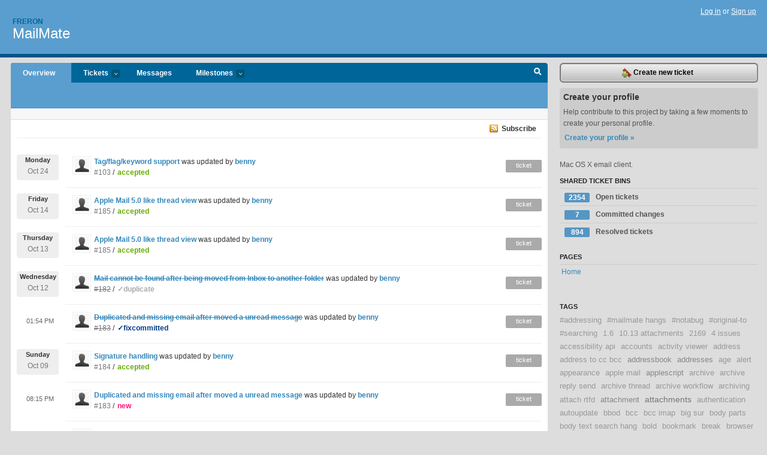

--- FILE ---
content_type: text/html; charset=utf-8
request_url: https://freron.lighthouseapp.com/projects/58672-mailmate/overview?page=136&sso=RLq15Yh-aR9048FhaPSuyXLvGs9RKfUcOA1vQ7URn8C4EKMe-Wj3CIBqiqI6IxSJtW6jWhImYCNJdfaP1YqlkBeDwAIqcEjNJ6AQ4Tt_XLn5fJ8pms5KoCLYgD3wBhblrro0egfqZUoKAWPV0j79DLjQNwAh-QLuETEcbftIDasV5sYNApFVBEFqTixlIwRqJZciIv1FFvU_0K3jurXyPntM_JliVTEnNsO5doPPKiH-ibY8H7aVgNTs_0hYr4kbxxgqafCE9ALN4fLqY19wOX3mJ0vrQcAEMkSgS2r0-bkarwjiTppt-x1_quNv5dIhhZA6BSQMtlvRWuKiEKpEIw2KHSoAlyOMT_DkAeT25xUMJZnvfQcbdJ3O8JCcbuFJpOPQvhIav468Y_qurxz2EA%253D
body_size: 14760
content:
<!DOCTYPE html PUBLIC "-//W3C//DTD XHTML 1.0 Transitional//EN"
	"http://www.w3.org/TR/xhtml1/DTD/xhtml1-transitional.dtd">
<html xmlns="http://www.w3.org/1999/xhtml" xml:lang="en" lang="en">
<head>
  <script type="text/javascript" charset="utf-8">document.getElementsByTagName('html')[0].className = 'csshidden';</script>
  <meta http-equiv="Content-type" content="text/html; charset=utf-8" />
  <meta name="csrf-param" content="authenticity_token"/>
<meta name="csrf-token" content="a7e687cf048e676f3742382e98146d99383d32d5604e8f4d577699f0ed67f390"/>
  <title>Overview - MailMate - freron</title>
  <link rel="shortcut icon" href="/images/lh2/app/favicon.gif" type="image/gif" />

  <link href="&#47;stylesheets&#47;all.css?1695795671" media="screen" rel="stylesheet" type="text/css" />

  <script src="/javascripts/all.js?1695795671" type="text/javascript"></script>
  <script src="/javascripts/lh2/application.js?1695795671" type="text/javascript"></script>

  <script src="/javascripts/code.js?1695795671" type="text/javascript"></script>

  
  <style type="text/css">
    
  </style>
  <!--[if lt IE 7]>
    <link href="&#47;stylesheets&#47;lh2&#47;curb-stomp.css?1695795671" media="screen" rel="stylesheet" type="text/css" />
  <![endif]-->
  <!--[if IE 7]>
    <link href="&#47;stylesheets&#47;lh2&#47;ie7.css?1695795671" media="screen" rel="stylesheet" type="text/css" />
  <![endif]-->
  <link href="&#47;stylesheets&#47;lh2&#47;print.css?1695795671" media="print" rel="stylesheet" type="text/css" />
  <script type="text/javascript" charset="utf-8">
    if(typeof Lighthouse == 'undefined')
      var Lighthouse = {};

      Lighthouse.authenticityToken = 'a7e687cf048e676f3742382e98146d99383d32d5604e8f4d577699f0ed67f390';
  </script>

    
    <link href="https://freron.lighthouseapp.com/projects/58672-mailmate/events.atom" rel="alternate" title="MailMate events" type="application/atom+xml" />
  
  <script type="text/javascript" charset="utf-8">
    document.observe('dom:loaded', function() {
      Lighthouse.init();
      var flashNotice = "";
      var flashError  = "";
      if(flashNotice) Flash.notice(flashNotice, true);
      if(flashError)  Flash.errors(flashError, true);
      
    });
   
  </script>
</head>
<body class="webkit projects-overview">
  <!-- container -->
  <div id="container">
    <!-- header -->
    <div id="header" class="clear">
      <ul id="sec-nav">
      </ul>
      <div id="titles">
        <h1>
            <strong id="account-name"><a href="/">Freron</a></strong>
            <a href="/projects/58672-mailmate" class="pname">MailMate</a>
        </h1>
      </div>
        <span class="signin">
          <a href="https://lighthouseapp.com/login?to=https%3A%2F%2Ffreron.lighthouseapp.com%2Fprojects%2F58672-mailmate%2Foverview%3Fpage%3D136%26sso%[base64]%25253D">Log in</a> or
          <a href="/users/new?to=https%3A%2F%2Ffreron.lighthouseapp.com%2Fprojects%2F58672-mailmate%2Foverview%3Fpage%3D136%26sso%[base64]%25253D">Sign up</a>
        </span>
    </div>
    <!-- /header -->

    <!-- content -->
    <div id="content">
      
      <!-- main -->
      <div id="main">
        <div id="project-nav">
          <ul>

                <li  class="submenu-tab selected" id="t-proj">
          <a href="/projects/58672-mailmate/overview" title="Overview for the MailMate project">Overview</a>
                </li>
              <li class="submenu-tab" id="t-menu">
              <a href="/projects/58672-mailmate/tickets">Tickets <em>more</em></a>
                <ul class="submenu wbadges" style="display:none">
                  <li class="bin shared" id="menu_ticket_bin_193301">
<a href="/projects/58672-mailmate/tickets/bins/193301" title="Query: state:open">                      <span class="badge">2354</span>
                      Open tickets
</a>                  </li>
                  <li class="bin shared" id="menu_ticket_bin_316178">
<a href="/projects/58672-mailmate/tickets/bins/316178" title="Query: state:fixcommitted">                      <span class="badge">7</span>
                      Committed changes
</a>                  </li>
                  <li class="bin shared" id="menu_ticket_bin_193302">
<a href="/projects/58672-mailmate/tickets/bins/193302" title="Query: state:resolved or state:fixcommitted or state:fixreleased or state:closed">                      <span class="badge">894</span>
                      Resolved tickets
</a>                  </li>
                    <li><a href="/projects/58672-mailmate/tickets?q=all">All tickets</a></li>
                    <li><a href="/projects/58672-mailmate/tickets?q=created%3Atoday">Today&#39;s tickets</a></li>
                    <li><a href="/projects/58672-mailmate/tickets?q=watched%3Ame">Tickets I&#39;m watching</a></li>
                    <li><a href="/projects/58672-mailmate/tickets?q=responsible%3Ame">Assigned to me</a></li>
                    <li><a href="/projects/58672-mailmate/tickets?q=reported_by%3Ame">Reported by me</a></li>
                    <li><a href="/projects/58672-mailmate/tickets?q=state%3Aopen">Open tickets</a></li>
                    <li><a href="/projects/58672-mailmate/tickets?q=state%3Aclosed">Closed tickets</a></li>
                    <li><a href="/projects/58672-mailmate/tickets?q=responsible%3A%27benny%27">benny's tickets</a></li>
                </ul>
              </li>
              <li><a href="/projects/58672-mailmate/messages">Messages</a></li>
              <li class="submenu-tab" id="t-milestone">
                <a href="/projects/58672-mailmate/milestones/all">Milestones <em>more</em></a>
                <ul class="submenu wbadges" style="display:none">
                </ul>
              </li>

            <li>
            </li>
            <li id="quick-search"><a href="#" onclick="$('quick-search-bar').toggle(); $('q').focus(); return false">Search</a></li>
          </ul>
        </div>

        <div id="quick-search-bar" style="display:none">
<form action="/projects/58672-mailmate/tickets" id="search-form" method="get">            <label for="q">Find tickets:</label> <input type="search" id="q" name="q" value="" />
            
            <a href="#search-help" id="search-help-trigger">[help]</a>
            <div id="search-help" style="display:none">
              <div class="popup">
                <h3>Keyword searching</h3>
<div class="popup-content">
  <table class="help-tbl" cellspacing="0" cellpadding="0">
    <tr>
      <th>Type</th>
      <th>To find</th>
    </tr>
    <tr>
      <td class="query">responsible:me</td>
      <td>tickets assigned to you</td>
    </tr>
    <tr>
      <td class="query">tagged:"@high"</td>
      <td>tickets tagged @high</td>
    </tr>
    <tr>
      <td class="query">milestone:next</td>
      <td>tickets in the upcoming milestone</td>
    </tr>
    <tr>
      <td class="query">state:invalid</td>
      <td>tickets with the state invalid</td>
    </tr>
    <tr>
      <td class="query">created:"last week"</td>
      <td>tickets created last week</td>
    </tr>
    <tr>
      <td class="query">sort:number, importance, updated</td>
      <td>tickets sorted by #, importance or updated</td>
    </tr>
    <tr>
      <td colspan="2">Combine keywords for powerful searching.</td>
    </tr>
    <tr class="plinks">
      <td colspan="2"><a href="http://help.lighthouseapp.com/faqs/getting-started/how-do-i-search-for-tickets?sso=">Use advanced searching &raquo;</a></td>
    </tr>
  </table>
</div>
              </div>
            </div>
</form>        </div>

        <div id="action-nav">
          <ul class="clear">
            

          </ul>
        </div>

        <div id="flashes">
          <div id="flash-errors" style="display:none"></div>
          <div id="flash-notice" style="display:none"></div>
        </div>
        <div id="page-top">
          <div class="greet clear">

</div>


        </div>
        <div id="main-content" class="clear">
          


<!-- Cached on 2026-01-25 21:30:49 +0000 -->
<div class="link-bar">
  <a class="atom" href="https://freron.lighthouseapp.com/projects/58672-mailmate/events.atom">Subscribe</a>
</div>
<div id="events">
  <ul class="data events">
            <li class="event clear">
        <a href="/users/112979"><img alt="benny" class="avatar-large avatar" src="/images/avatar-large.gif" title="benny" /></a>
        <a href="https://freron.lighthouseapp.com/projects/58672/tickets/103-tagflagkeyword-support#ticket-103-6">Tag&#47;flag&#47;keyword support</a> 
        was updated by <a href="/users/112979">benny</a>

        <p class="day-break">
          <span class="day">Monday</span>
          <span class="num">Oct 24</span>
        </p>
        
        <p class="emeta">
          <a href="https://freron.lighthouseapp.com/projects/58672/tickets/103-tagflagkeyword-support#ticket-103-6">#103</a>
          / <span class="tstate" style="color:#66AA00">accepted</span>
        </p>
        <span class="etype eticket">ticket</span>
        
      </li>

            <li class="event clear">
        <a href="/users/112979"><img alt="benny" class="avatar-large avatar" src="/images/avatar-large.gif" title="benny" /></a>
        <a href="https://freron.lighthouseapp.com/projects/58672/tickets/185-apple-mail-50-like-thread-view#ticket-185-4">Apple Mail 5.0 like thread view</a> 
        was updated by <a href="/users/112979">benny</a>

        <p class="day-break">
          <span class="day">Friday</span>
          <span class="num">Oct 14</span>
        </p>
        
        <p class="emeta">
          <a href="https://freron.lighthouseapp.com/projects/58672/tickets/185-apple-mail-50-like-thread-view#ticket-185-4">#185</a>
          / <span class="tstate" style="color:#66AA00">accepted</span>
        </p>
        <span class="etype eticket">ticket</span>
        
      </li>

            <li class="event clear">
        <a href="/users/112979"><img alt="benny" class="avatar-large avatar" src="/images/avatar-large.gif" title="benny" /></a>
        <a href="https://freron.lighthouseapp.com/projects/58672/tickets/185-apple-mail-50-like-thread-view#ticket-185-2">Apple Mail 5.0 like thread view</a> 
        was updated by <a href="/users/112979">benny</a>

        <p class="day-break">
          <span class="day">Thursday</span>
          <span class="num">Oct 13</span>
        </p>
        
        <p class="emeta">
          <a href="https://freron.lighthouseapp.com/projects/58672/tickets/185-apple-mail-50-like-thread-view#ticket-185-2">#185</a>
          / <span class="tstate" style="color:#66AA00">accepted</span>
        </p>
        <span class="etype eticket">ticket</span>
        
      </li>

            <li class="event clear">
        <a href="/users/112979"><img alt="benny" class="avatar-large avatar" src="/images/avatar-large.gif" title="benny" /></a>
        <a href="https://freron.lighthouseapp.com/projects/58672/tickets/182-mail-cannot-be-found-after-being-moved-from-inbox-to-another-folder#ticket-182-5"><s>Mail cannot be found after being moved from Inbox to another folder</s></a> 
        was updated by <a href="/users/112979">benny</a>

        <p class="day-break">
          <span class="day">Wednesday</span>
          <span class="num">Oct 12</span>
        </p>
        
        <p class="emeta">
          <a href="https://freron.lighthouseapp.com/projects/58672/tickets/182-mail-cannot-be-found-after-being-moved-from-inbox-to-another-folder#ticket-182-5"><s>#182</s></a>
          / <span class="tstate" style="color:#aaaaaa">&#10003;duplicate</span>
        </p>
        <span class="etype eticket">ticket</span>
        
      </li>

            <li class="event clear">
        <a href="/users/112979"><img alt="benny" class="avatar-large avatar" src="/images/avatar-large.gif" title="benny" /></a>
        <a href="https://freron.lighthouseapp.com/projects/58672/tickets/183-duplicated-and-missing-email-after-moved-a-unread-message#ticket-183-3"><s>Duplicated and missing email after moved a unread message</s></a> 
        was updated by <a href="/users/112979">benny</a>

        <span class="time-span">01:54 PM</span>
        
        <p class="emeta">
          <a href="https://freron.lighthouseapp.com/projects/58672/tickets/183-duplicated-and-missing-email-after-moved-a-unread-message#ticket-183-3"><s>#183</s></a>
          / <span class="tstate" style="color:#003B84">&#10003;fixcommitted</span>
        </p>
        <span class="etype eticket">ticket</span>
        
      </li>

            <li class="event clear">
        <a href="/users/112979"><img alt="benny" class="avatar-large avatar" src="/images/avatar-large.gif" title="benny" /></a>
        <a href="https://freron.lighthouseapp.com/projects/58672/tickets/184-signature-handling#ticket-184-2">Signature handling</a> 
        was updated by <a href="/users/112979">benny</a>

        <p class="day-break">
          <span class="day">Sunday</span>
          <span class="num">Oct 09</span>
        </p>
        
        <p class="emeta">
          <a href="https://freron.lighthouseapp.com/projects/58672/tickets/184-signature-handling#ticket-184-2">#184</a>
          / <span class="tstate" style="color:#66AA00">accepted</span>
        </p>
        <span class="etype eticket">ticket</span>
        
      </li>

            <li class="event clear">
        <a href="/users/112979"><img alt="benny" class="avatar-large avatar" src="/images/avatar-large.gif" title="benny" /></a>
        <a href="https://freron.lighthouseapp.com/projects/58672/tickets/183-duplicated-and-missing-email-after-moved-a-unread-message#ticket-183-2">Duplicated and missing email after moved a unread message</a> 
        was updated by <a href="/users/112979">benny</a>

        <span class="time-span">08:15 PM</span>
        
        <p class="emeta">
          <a href="https://freron.lighthouseapp.com/projects/58672/tickets/183-duplicated-and-missing-email-after-moved-a-unread-message#ticket-183-2">#183</a>
          / <span class="tstate" style="color:#ff1177">new</span>
        </p>
        <span class="etype eticket">ticket</span>
        
      </li>

            <li class="event clear">
        <a href="/users/112979"><img alt="benny" class="avatar-large avatar" src="/images/avatar-large.gif" title="benny" /></a>
        <a href="https://freron.lighthouseapp.com/projects/58672/tickets/182-mail-cannot-be-found-after-being-moved-from-inbox-to-another-folder#ticket-182-4">Mail cannot be found after being moved from Inbox to another folder</a> 
        was updated by <a href="/users/112979">benny</a>

        <span class="time-span">08:01 PM</span>
        
        <p class="emeta">
          <a href="https://freron.lighthouseapp.com/projects/58672/tickets/182-mail-cannot-be-found-after-being-moved-from-inbox-to-another-folder#ticket-182-4">#182</a>
          / <span class="tstate" style="color:#ff1177">new</span>
        </p>
        <span class="etype eticket">ticket</span>
        
      </li>

            <li class="event clear">
        <a href="/users/112979"><img alt="benny" class="avatar-large avatar" src="/images/avatar-large.gif" title="benny" /></a>
        <a href="https://freron.lighthouseapp.com/projects/58672/tickets/182-mail-cannot-be-found-after-being-moved-from-inbox-to-another-folder#ticket-182-2">Mail cannot be found after being moved from Inbox to another folder</a> 
        was updated by <a href="/users/112979">benny</a>

        <span class="time-span">01:46 PM</span>
        
        <p class="emeta">
          <a href="https://freron.lighthouseapp.com/projects/58672/tickets/182-mail-cannot-be-found-after-being-moved-from-inbox-to-another-folder#ticket-182-2">#182</a>
          / <span class="tstate" style="color:#ff1177">new</span>
        </p>
        <span class="etype eticket">ticket</span>
        
      </li>

            <li class="event clear">
        <a href="/users/112979"><img alt="benny" class="avatar-large avatar" src="/images/avatar-large.gif" title="benny" /></a>
        <a href="https://freron.lighthouseapp.com/projects/58672/tickets/4-applescript-and-folders#ticket-4-11">Applescript and Folders</a> 
        was updated by <a href="/users/112979">benny</a>

        <p class="day-break">
          <span class="day">Thursday</span>
          <span class="num">Oct 06</span>
        </p>
        
        <p class="emeta">
          <a href="https://freron.lighthouseapp.com/projects/58672/tickets/4-applescript-and-folders#ticket-4-11">#4</a>
          / <span class="tstate" style="color:#ff1177">new</span>
        </p>
        <span class="etype eticket">ticket</span>
        
      </li>

            <li class="event clear">
        <a href="/users/112979"><img alt="benny" class="avatar-large avatar" src="/images/avatar-large.gif" title="benny" /></a>
        <a href="https://freron.lighthouseapp.com/projects/58672/tickets/180-unable-to-synchronize-specific-mailbox#ticket-180-8"><s>Unable to synchronize specific mailbox</s></a> 
        was updated by <a href="/users/112979">benny</a>

        <p class="day-break">
          <span class="day">Tuesday</span>
          <span class="num">Sep 27</span>
        </p>
        
        <p class="emeta">
          <a href="https://freron.lighthouseapp.com/projects/58672/tickets/180-unable-to-synchronize-specific-mailbox#ticket-180-8"><s>#180</s></a>
          / <span class="tstate" style="color:#3f3f3f">&#10003;resolved</span>
        </p>
        <span class="etype eticket">ticket</span>
        
      </li>

            <li class="event clear">
        <a href="/users/112979"><img alt="benny" class="avatar-large avatar" src="/images/avatar-large.gif" title="benny" /></a>
        <a href="https://freron.lighthouseapp.com/projects/58672/tickets/181-quoting-selected-text-in-html-formatted-messages-removes-line-breaks-2491#ticket-181-2">Quoting selected text in HTML formatted messages removes line breaks (2491)</a> 
        was updated by <a href="/users/112979">benny</a>

        <span class="time-span">06:18 PM</span>
        
        <p class="emeta">
          <a href="https://freron.lighthouseapp.com/projects/58672/tickets/181-quoting-selected-text-in-html-formatted-messages-removes-line-breaks-2491#ticket-181-2">#181</a>
          / <span class="tstate" style="color:#66AA00">accepted</span>
        </p>
        <span class="etype eticket">ticket</span>
        
      </li>

            <li class="event clear">
        <a href="/users/112979"><img alt="benny" class="avatar-large avatar" src="/images/avatar-large.gif" title="benny" /></a>
        <a href="https://freron.lighthouseapp.com/projects/58672/tickets/180-unable-to-synchronize-specific-mailbox#ticket-180-6"><s>Unable to synchronize specific mailbox</s></a> 
        was updated by <a href="/users/112979">benny</a>

        <span class="time-span">08:44 AM</span>
        
        <p class="emeta">
          <a href="https://freron.lighthouseapp.com/projects/58672/tickets/180-unable-to-synchronize-specific-mailbox#ticket-180-6"><s>#180</s></a>
          / <span class="tstate" style="color:#3f3f3f">&#10003;resolved</span>
        </p>
        <span class="etype eticket">ticket</span>
        
      </li>

            <li class="event clear">
        <a href="/users/112979"><img alt="benny" class="avatar-large avatar" src="/images/avatar-large.gif" title="benny" /></a>
        <a href="https://freron.lighthouseapp.com/projects/58672/tickets/180-unable-to-synchronize-specific-mailbox#ticket-180-4">Unable to synchronize specific mailbox</a> 
        was updated by <a href="/users/112979">benny</a>

        <p class="day-break">
          <span class="day">Monday</span>
          <span class="num">Sep 26</span>
        </p>
        
        <p class="emeta">
          <a href="https://freron.lighthouseapp.com/projects/58672/tickets/180-unable-to-synchronize-specific-mailbox#ticket-180-4">#180</a>
          / <span class="tstate" style="color:#ff1177">new</span>
        </p>
        <span class="etype eticket">ticket</span>
        
      </li>

            <li class="event clear">
        <a href="/users/112979"><img alt="benny" class="avatar-large avatar" src="/images/avatar-large.gif" title="benny" /></a>
        <a href="https://freron.lighthouseapp.com/projects/58672/tickets/180-unable-to-synchronize-specific-mailbox#ticket-180-2">Unable to synchronize specific mailbox</a> 
        was updated by <a href="/users/112979">benny</a>

        <span class="time-span">08:39 PM</span>
        
        <p class="emeta">
          <a href="https://freron.lighthouseapp.com/projects/58672/tickets/180-unable-to-synchronize-specific-mailbox#ticket-180-2">#180</a>
          / <span class="tstate" style="color:#ff1177">new</span>
        </p>
        <span class="etype eticket">ticket</span>
        
      </li>

            <li class="event clear">
        <a href="/users/112979"><img alt="benny" class="avatar-large avatar" src="/images/avatar-large.gif" title="benny" /></a>
        <a href="https://freron.lighthouseapp.com/projects/58672/tickets/179-mailmate-wont-send-e-mail#ticket-179-6">MailMate Won&#39;t send e-mail</a> 
        was updated by <a href="/users/112979">benny</a>

        <p class="day-break">
          <span class="day">Thursday</span>
          <span class="num">Sep 01</span>
        </p>
        
        <p class="emeta">
          <a href="https://freron.lighthouseapp.com/projects/58672/tickets/179-mailmate-wont-send-e-mail#ticket-179-6">#179</a>
          / <span class="tstate" style="color:#ff1177">new</span>
        </p>
        <span class="etype eticket">ticket</span>
        
      </li>

            <li class="event clear">
        <a href="/users/112979"><img alt="benny" class="avatar-large avatar" src="/images/avatar-large.gif" title="benny" /></a>
        <a href="https://freron.lighthouseapp.com/projects/58672/tickets/179-mailmate-wont-send-e-mail#ticket-179-5">MailMate Won&#39;t send e-mail</a> 
        was updated by <a href="/users/112979">benny</a>

        <span class="time-span">05:19 AM</span>
        
        <p class="emeta">
          <a href="https://freron.lighthouseapp.com/projects/58672/tickets/179-mailmate-wont-send-e-mail#ticket-179-5">#179</a>
          / <span class="tstate" style="color:#ff1177">new</span>
        </p>
        <span class="etype eticket">ticket</span>
        
      </li>

            <li class="event clear">
        <a href="/users/112979"><img alt="benny" class="avatar-large avatar" src="/images/avatar-large.gif" title="benny" /></a>
        <a href="https://freron.lighthouseapp.com/projects/58672/tickets/178-error-when-synchronizing-contacts-and-calendar-folders#ticket-178-9">Error when synchronizing contacts and calendar folders</a> 
        was updated by <a href="/users/112979">benny</a>

        <p class="day-break">
          <span class="day">Monday</span>
          <span class="num">Aug 29</span>
        </p>
        
        <p class="emeta">
          <a href="https://freron.lighthouseapp.com/projects/58672/tickets/178-error-when-synchronizing-contacts-and-calendar-folders#ticket-178-9">#178</a>
          / <span class="tstate" style="color:#ff1177">new</span>
        </p>
        <span class="etype eticket">ticket</span>
        
      </li>

            <li class="event clear">
        <a href="/users/112979"><img alt="benny" class="avatar-large avatar" src="/images/avatar-large.gif" title="benny" /></a>
        <a href="https://freron.lighthouseapp.com/projects/58672/tickets/178-error-when-synchronizing-contacts-and-calendar-folders#ticket-178-7">Error when synchronizing contacts and calendar folders</a> 
        was updated by <a href="/users/112979">benny</a>

        <p class="day-break">
          <span class="day">Saturday</span>
          <span class="num">Aug 27</span>
        </p>
        
        <p class="emeta">
          <a href="https://freron.lighthouseapp.com/projects/58672/tickets/178-error-when-synchronizing-contacts-and-calendar-folders#ticket-178-7">#178</a>
          / <span class="tstate" style="color:#ff1177">new</span>
        </p>
        <span class="etype eticket">ticket</span>
        
      </li>

            <li class="event clear">
        <a href="/users/112979"><img alt="benny" class="avatar-large avatar" src="/images/avatar-large.gif" title="benny" /></a>
        <a href="https://freron.lighthouseapp.com/projects/58672/tickets/179-mailmate-wont-send-e-mail#ticket-179-2">MailMate Won&#39;t send e-mail</a> 
        was updated by <a href="/users/112979">benny</a>

        <span class="time-span">03:18 PM</span>
        
        <p class="emeta">
          <a href="https://freron.lighthouseapp.com/projects/58672/tickets/179-mailmate-wont-send-e-mail#ticket-179-2">#179</a>
          / <span class="tstate" style="color:#ff1177">new</span>
        </p>
        <span class="etype eticket">ticket</span>
        
      </li>

            <li class="event clear">
        <a href="/users/112979"><img alt="benny" class="avatar-large avatar" src="/images/avatar-large.gif" title="benny" /></a>
        <a href="https://freron.lighthouseapp.com/projects/58672/tickets/178-error-when-synchronizing-contacts-and-calendar-folders#ticket-178-5">Error when synchronizing contacts and calendar folders</a> 
        was updated by <a href="/users/112979">benny</a>

        <span class="time-span">03:15 PM</span>
        
        <p class="emeta">
          <a href="https://freron.lighthouseapp.com/projects/58672/tickets/178-error-when-synchronizing-contacts-and-calendar-folders#ticket-178-5">#178</a>
          / <span class="tstate" style="color:#ff1177">new</span>
        </p>
        <span class="etype eticket">ticket</span>
        
      </li>

            <li class="event clear">
        <a href="/users/112979"><img alt="benny" class="avatar-large avatar" src="/images/avatar-large.gif" title="benny" /></a>
        <a href="https://freron.lighthouseapp.com/projects/58672/tickets/177-continuous-syncing-and-high-load#ticket-177-4"><s>Continuous syncing and high load</s></a> 
        was updated by <a href="/users/112979">benny</a>

        <span class="time-span">05:44 AM</span>
        
        <p class="emeta">
          <a href="https://freron.lighthouseapp.com/projects/58672/tickets/177-continuous-syncing-and-high-load#ticket-177-4"><s>#177</s></a>
          / <span class="tstate" style="color:#3f3f3f">&#10003;fixreleased</span>
        </p>
        <span class="etype eticket">ticket</span>
        
      </li>

            <li class="event clear">
        <a href="/users/112979"><img alt="benny" class="avatar-large avatar" src="/images/avatar-large.gif" title="benny" /></a>
        <a href="https://freron.lighthouseapp.com/projects/58672/tickets/178-error-when-synchronizing-contacts-and-calendar-folders#ticket-178-3">Error when synchronizing contacts and calendar folders</a> 
        was updated by <a href="/users/112979">benny</a>

        <span class="time-span">05:23 AM</span>
        
        <p class="emeta">
          <a href="https://freron.lighthouseapp.com/projects/58672/tickets/178-error-when-synchronizing-contacts-and-calendar-folders#ticket-178-3">#178</a>
          / <span class="tstate" style="color:#ff1177">new</span>
        </p>
        <span class="etype eticket">ticket</span>
        
      </li>

            <li class="event clear">
        <a href="/users/112979"><img alt="benny" class="avatar-large avatar" src="/images/avatar-large.gif" title="benny" /></a>
        <a href="https://freron.lighthouseapp.com/projects/58672/tickets/178-error-when-synchronizing-contacts-and-calendar-folders#ticket-178-2">Error when synchronizing contacts and calendar folders</a> 
        was updated by <a href="/users/112979">benny</a>

        <span class="time-span">04:51 AM</span>
        
        <p class="emeta">
          <a href="https://freron.lighthouseapp.com/projects/58672/tickets/178-error-when-synchronizing-contacts-and-calendar-folders#ticket-178-2">#178</a>
          / <span class="tstate" style="color:#ff1177">new</span>
        </p>
        <span class="etype eticket">ticket</span>
        
      </li>

            <li class="event clear">
        <a href="/users/112979"><img alt="benny" class="avatar-large avatar" src="/images/avatar-large.gif" title="benny" /></a>
        <a href="https://freron.lighthouseapp.com/projects/58672/tickets/174-queue-mails-that-cannot-be-sent-right-now#ticket-174-4">Queue mails that cannot be sent right now</a> 
        was updated by <a href="/users/112979">benny</a>

        <p class="day-break">
          <span class="day">Wednesday</span>
          <span class="num">Aug 24</span>
        </p>
        
        <p class="emeta">
          <a href="https://freron.lighthouseapp.com/projects/58672/tickets/174-queue-mails-that-cannot-be-sent-right-now#ticket-174-4">#174</a>
          / <span class="tstate" style="color:#66AA00">accepted</span>
        </p>
        <span class="etype eticket">ticket</span>
        
      </li>

            <li class="event clear">
        <a href="/users/112979"><img alt="benny" class="avatar-large avatar" src="/images/avatar-large.gif" title="benny" /></a>
        <a href="https://freron.lighthouseapp.com/projects/58672/tickets/176-unify-quote-level-colors#ticket-176-5">Unify Quote Level Colors</a> 
        was updated by <a href="/users/112979">benny</a>

        <p class="day-break">
          <span class="day">Tuesday</span>
          <span class="num">Aug 09</span>
        </p>
        
        <p class="emeta">
          <a href="https://freron.lighthouseapp.com/projects/58672/tickets/176-unify-quote-level-colors#ticket-176-5">#176</a>
          / <span class="tstate" style="color:#66AA00">accepted</span>
        </p>
        <span class="etype eticket">ticket</span>
        
      </li>

            <li class="event clear">
        <a href="/users/112979"><img alt="benny" class="avatar-large avatar" src="/images/avatar-large.gif" title="benny" /></a>
        <a href="https://freron.lighthouseapp.com/projects/58672/tickets/176-unify-quote-level-colors#ticket-176-4">Unify Quote Level Colors</a> 
        was updated by <a href="/users/112979">benny</a>

        <span class="time-span">01:37 PM</span>
        
        <p class="emeta">
          <a href="https://freron.lighthouseapp.com/projects/58672/tickets/176-unify-quote-level-colors#ticket-176-4">#176</a>
          / <span class="tstate" style="color:#66AA00">accepted</span>
        </p>
        <span class="etype eticket">ticket</span>
        
      </li>

            <li class="event clear">
        <a href="/users/112979"><img alt="benny" class="avatar-large avatar" src="/images/avatar-large.gif" title="benny" /></a>
        <a href="https://freron.lighthouseapp.com/projects/58672/tickets/176-unify-quote-level-colors#ticket-176-2">Unify Quote Level Colors</a> 
        was updated by <a href="/users/112979">benny</a>

        <p class="day-break">
          <span class="day">Saturday</span>
          <span class="num">Aug 06</span>
        </p>
        
        <p class="emeta">
          <a href="https://freron.lighthouseapp.com/projects/58672/tickets/176-unify-quote-level-colors#ticket-176-2">#176</a>
          / <span class="tstate" style="color:#66AA00">accepted</span>
        </p>
        <span class="etype eticket">ticket</span>
        
      </li>

            <li class="event clear">
        <a href="/users/112979"><img alt="benny" class="avatar-large avatar" src="/images/avatar-large.gif" title="benny" /></a>
        <a href="https://freron.lighthouseapp.com/projects/58672/tickets/177-continuous-syncing-and-high-load#ticket-177-2"><s>Continuous syncing and high load</s></a> 
        was updated by <a href="/users/112979">benny</a>

        <p class="day-break">
          <span class="day">Friday</span>
          <span class="num">Aug 05</span>
        </p>
        
        <p class="emeta">
          <a href="https://freron.lighthouseapp.com/projects/58672/tickets/177-continuous-syncing-and-high-load#ticket-177-2"><s>#177</s></a>
          / <span class="tstate" style="color:#003B84">&#10003;fixcommitted</span>
        </p>
        <span class="etype eticket">ticket</span>
        
      </li>

            <li class="event clear">
        <a href="/users/112979"><img alt="benny" class="avatar-large avatar" src="/images/avatar-large.gif" title="benny" /></a>
        <a href="https://freron.lighthouseapp.com/projects/58672/tickets/175-unified-inbox-smart-mailboxes-in-sources#ticket-175-2">Unified Inbox &amp; Smart Mailboxes in Sources</a> 
        was updated by <a href="/users/112979">benny</a>

        <p class="day-break">
          <span class="day">Wednesday</span>
          <span class="num">Aug 03</span>
        </p>
        
        <p class="emeta">
          <a href="https://freron.lighthouseapp.com/projects/58672/tickets/175-unified-inbox-smart-mailboxes-in-sources#ticket-175-2">#175</a>
          / <span class="tstate" style="color:#ff1177">new</span>
        </p>
        <span class="etype eticket">ticket</span>
        
      </li>

            <li class="event clear">
        <a href="/users/112979"><img alt="benny" class="avatar-large avatar" src="/images/avatar-large.gif" title="benny" /></a>
        Bulk Edit command <code>state:&quot;fixreleased&quot;</code>.<br />
        15 tickets affected:
        <code><a href="https://freron.lighthouseapp.com/projects/58672/bulk_edits/57988">#3 #65 #127 #132 #152 #156 #158 #159 #160 #162 #163 #164 #165 #171 #173</a></code>.

        <span class="time-span">12:04 PM</span>

        <span class="etype eticket">bulk edit</span>
      </li>

            <li class="event clear">
        <a href="/users/112979"><img alt="benny" class="avatar-large avatar" src="/images/avatar-large.gif" title="benny" /></a>
        <a href="https://freron.lighthouseapp.com/projects/58672/tickets/173-mailboxes-on-os-x-leion#ticket-173-3"><s>Mailboxes on OS X Leion</s></a> 
        was updated by <a href="/users/112979">benny</a>

        <p class="day-break">
          <span class="day">Friday</span>
          <span class="num">Jul 29</span>
        </p>
        
        <p class="emeta">
          <a href="https://freron.lighthouseapp.com/projects/58672/tickets/173-mailboxes-on-os-x-leion#ticket-173-3"><s>#173</s></a>
          / <span class="tstate" style="color:#003B84">&#10003;fixcommitted</span>
        </p>
        <span class="etype eticket">ticket</span>
        
      </li>

            <li class="event clear">
        <a href="/users/112979"><img alt="benny" class="avatar-large avatar" src="/images/avatar-large.gif" title="benny" /></a>
        <a href="https://freron.lighthouseapp.com/projects/58672/tickets/173-mailboxes-on-os-x-leion#ticket-173-2">Mailboxes on OS X Leion</a> 
        was updated by <a href="/users/112979">benny</a>

        <p class="day-break">
          <span class="day">Tuesday</span>
          <span class="num">Jul 26</span>
        </p>
        
        <p class="emeta">
          <a href="https://freron.lighthouseapp.com/projects/58672/tickets/173-mailboxes-on-os-x-leion#ticket-173-2">#173</a>
          / <span class="tstate" style="color:#006600">reproduced</span>
        </p>
        <span class="etype eticket">ticket</span>
        
      </li>

            <li class="event clear">
        <a href="/users/112979"><img alt="benny" class="avatar-large avatar" src="/images/avatar-large.gif" title="benny" /></a>
        <a href="https://freron.lighthouseapp.com/projects/58672/tickets/174-queue-mails-that-cannot-be-sent-right-now#ticket-174-2">Queue mails that cannot be sent right now</a> 
        was updated by <a href="/users/112979">benny</a>

        <span class="time-span">06:19 AM</span>
        
        <p class="emeta">
          <a href="https://freron.lighthouseapp.com/projects/58672/tickets/174-queue-mails-that-cannot-be-sent-right-now#ticket-174-2">#174</a>
          / <span class="tstate" style="color:#66AA00">accepted</span>
        </p>
        <span class="etype eticket">ticket</span>
        
      </li>

            <li class="event clear">
        <a href="/users/112979"><img alt="benny" class="avatar-large avatar" src="/images/avatar-large.gif" title="benny" /></a>
        <a href="https://freron.lighthouseapp.com/projects/58672/tickets/171-reply-all-on-a-sent-message-should-follow-up-and-preserve-tocc-addresses#ticket-171-3"><s>Reply All on a sent message should &quot;follow up&quot; and preserve To&#47;Cc addresses</s></a> 
        was updated by <a href="/users/112979">benny</a>

        <p class="day-break">
          <span class="day">Thursday</span>
          <span class="num">Jul 14</span>
        </p>
        
        <p class="emeta">
          <a href="https://freron.lighthouseapp.com/projects/58672/tickets/171-reply-all-on-a-sent-message-should-follow-up-and-preserve-tocc-addresses#ticket-171-3"><s>#171</s></a>
          / <span class="tstate" style="color:#003B84">&#10003;fixcommitted</span>
        </p>
        <span class="etype eticket">ticket</span>
        
      </li>

            <li class="event clear">
        <a href="/users/112979"><img alt="benny" class="avatar-large avatar" src="/images/avatar-large.gif" title="benny" /></a>
        <a href="https://freron.lighthouseapp.com/projects/58672/tickets/171-reply-all-on-a-sent-message-should-follow-up-and-preserve-tocc-addresses#ticket-171-2">Reply All on a sent message should &quot;follow up&quot; and preserve To&#47;Cc addresses</a> 
        was updated by <a href="/users/112979">benny</a>

        <span class="time-span">12:58 PM</span>
        
        <p class="emeta">
          <a href="https://freron.lighthouseapp.com/projects/58672/tickets/171-reply-all-on-a-sent-message-should-follow-up-and-preserve-tocc-addresses#ticket-171-2">#171</a>
          / <span class="tstate" style="color:#006600">reproduced</span>
        </p>
        <span class="etype eticket">ticket</span>
        
      </li>

            <li class="event clear">
        <a href="/users/112979"><img alt="benny" class="avatar-large avatar" src="/images/avatar-large.gif" title="benny" /></a>
        <a href="https://freron.lighthouseapp.com/projects/58672/tickets/170-search-engine#ticket-170-2"><s>search engine</s></a> 
        was updated by <a href="/users/112979">benny</a>

        <p class="day-break">
          <span class="day">Wednesday</span>
          <span class="num">Jul 13</span>
        </p>
        
        <p class="emeta">
          <a href="https://freron.lighthouseapp.com/projects/58672/tickets/170-search-engine#ticket-170-2"><s>#170</s></a>
          / <span class="tstate" style="color:#3f3f3f">&#10003;closed</span>
        </p>
        <span class="etype eticket">ticket</span>
        
      </li>

            <li class="event clear">
        <a href="/users/112979"><img alt="benny" class="avatar-large avatar" src="/images/avatar-large.gif" title="benny" /></a>
        <a href="https://freron.lighthouseapp.com/projects/58672/tickets/169-new-selected-message-after-archiving#ticket-169-2">new selected message after archiving</a> 
        was updated by <a href="/users/112979">benny</a>

        <span class="time-span">01:57 PM</span>
        
        <p class="emeta">
          <a href="https://freron.lighthouseapp.com/projects/58672/tickets/169-new-selected-message-after-archiving#ticket-169-2">#169</a>
          / <span class="tstate" style="color:#66AA00">accepted</span>
        </p>
        <span class="etype eticket">ticket</span>
        
      </li>

            <li class="event clear">
        <a href="/users/112979"><img alt="benny" class="avatar-large avatar" src="/images/avatar-large.gif" title="benny" /></a>
        <a href="https://freron.lighthouseapp.com/projects/58672/tickets/168-fast-archiving#ticket-168-2">fast archiving</a> 
        was updated by <a href="/users/112979">benny</a>

        <span class="time-span">01:43 PM</span>
        
        <p class="emeta">
          <a href="https://freron.lighthouseapp.com/projects/58672/tickets/168-fast-archiving#ticket-168-2">#168</a>
          / <span class="tstate" style="color:#66AA00">accepted</span>
        </p>
        <span class="etype eticket">ticket</span>
        
      </li>

            <li class="event clear">
        <a href="/users/112979"><img alt="benny" class="avatar-large avatar" src="/images/avatar-large.gif" title="benny" /></a>
        <a href="https://freron.lighthouseapp.com/projects/58672/tickets/167-new-message-window-over-the-main-window#ticket-167-2"><s>new message window over the main window</s></a> 
        was updated by <a href="/users/112979">benny</a>

        <span class="time-span">12:08 PM</span>
        
        <p class="emeta">
          <a href="https://freron.lighthouseapp.com/projects/58672/tickets/167-new-message-window-over-the-main-window#ticket-167-2"><s>#167</s></a>
          / <span class="tstate" style="color:#3f3f3f">&#10003;resolved</span>
        </p>
        <span class="etype eticket">ticket</span>
        
      </li>

            <li class="event clear">
        <a href="/users/112979"><img alt="benny" class="avatar-large avatar" src="/images/avatar-large.gif" title="benny" /></a>
        <a href="https://freron.lighthouseapp.com/projects/58672/tickets/159-opening-of-a-received-e-mail-when-search-filters-enabled#ticket-159-5"><s>opening of a received e-mail when search filters enabled</s></a> 
        was updated by <a href="/users/112979">benny</a>

        <p class="day-break">
          <span class="day">Friday</span>
          <span class="num">Jul 01</span>
        </p>
        
        <p class="emeta">
          <a href="https://freron.lighthouseapp.com/projects/58672/tickets/159-opening-of-a-received-e-mail-when-search-filters-enabled#ticket-159-5"><s>#159</s></a>
          / <span class="tstate" style="color:#003B84">&#10003;fixcommitted</span>
        </p>
        <span class="etype eticket">ticket</span>
        
      </li>

            <li class="event clear">
        <a href="/users/112979"><img alt="benny" class="avatar-large avatar" src="/images/avatar-large.gif" title="benny" /></a>
        <a href="https://freron.lighthouseapp.com/projects/58672/tickets/165-semicolon-from-nowhere#ticket-165-6"><s>semicolon from nowhere</s></a> 
        was updated by <a href="/users/112979">benny</a>

        <p class="day-break">
          <span class="day">Monday</span>
          <span class="num">Jun 27</span>
        </p>
        
        <p class="emeta">
          <a href="https://freron.lighthouseapp.com/projects/58672/tickets/165-semicolon-from-nowhere#ticket-165-6"><s>#165</s></a>
          / <span class="tstate" style="color:#003B84">&#10003;fixcommitted</span>
        </p>
        <span class="etype eticket">ticket</span>
        
      </li>

            <li class="event clear">
        <a href="/users/112979"><img alt="benny" class="avatar-large avatar" src="/images/avatar-large.gif" title="benny" /></a>
        <a href="https://freron.lighthouseapp.com/projects/58672/tickets/159-opening-of-a-received-e-mail-when-search-filters-enabled#ticket-159-4">opening of a received e-mail when search filters enabled</a> 
        was updated by <a href="/users/112979">benny</a>

        <p class="day-break">
          <span class="day">Saturday</span>
          <span class="num">Jun 25</span>
        </p>
        
        <p class="emeta">
          <a href="https://freron.lighthouseapp.com/projects/58672/tickets/159-opening-of-a-received-e-mail-when-search-filters-enabled#ticket-159-4">#159</a>
          / <span class="tstate" style="color:#66AA00">accepted</span>
        </p>
        <span class="etype eticket">ticket</span>
        
      </li>

            <li class="event clear">
        <a href="/users/112979"><img alt="benny" class="avatar-large avatar" src="/images/avatar-large.gif" title="benny" /></a>
        <a href="https://freron.lighthouseapp.com/projects/58672/tickets/166-inconsistence-of-the-from-field#ticket-166-2">inconsistence of the From: field</a> 
        was updated by <a href="/users/112979">benny</a>

        <span class="time-span">06:52 PM</span>
        
        <p class="emeta">
          <a href="https://freron.lighthouseapp.com/projects/58672/tickets/166-inconsistence-of-the-from-field#ticket-166-2">#166</a>
          / <span class="tstate" style="color:#66AA00">accepted</span>
        </p>
        <span class="etype eticket">ticket</span>
        
      </li>

            <li class="event clear">
        <a href="/users/112979"><img alt="benny" class="avatar-large avatar" src="/images/avatar-large.gif" title="benny" /></a>
        <a href="https://freron.lighthouseapp.com/projects/58672/tickets/162-choice-of-from-item-when-replying#ticket-162-3"><s>choice of From item when replying</s></a> 
        was updated by <a href="/users/112979">benny</a>

        <span class="time-span">06:49 PM</span>
        
        <p class="emeta">
          <a href="https://freron.lighthouseapp.com/projects/58672/tickets/162-choice-of-from-item-when-replying#ticket-162-3"><s>#162</s></a>
          / <span class="tstate" style="color:#003B84">&#10003;fixcommitted</span>
        </p>
        <span class="etype eticket">ticket</span>
        
      </li>

            <li class="event clear">
        <a href="/users/112979"><img alt="benny" class="avatar-large avatar" src="/images/avatar-large.gif" title="benny" /></a>
        <a href="https://freron.lighthouseapp.com/projects/58672/tickets/165-semicolon-from-nowhere#ticket-165-4">semicolon from nowhere</a> 
        was updated by <a href="/users/112979">benny</a>

        <span class="time-span">12:15 PM</span>
        
        <p class="emeta">
          <a href="https://freron.lighthouseapp.com/projects/58672/tickets/165-semicolon-from-nowhere#ticket-165-4">#165</a>
          / <span class="tstate" style="color:#006600">reproduced</span>
        </p>
        <span class="etype eticket">ticket</span>
        
      </li>

            <li class="event clear">
        <a href="/users/112979"><img alt="benny" class="avatar-large avatar" src="/images/avatar-large.gif" title="benny" /></a>
        <a href="https://freron.lighthouseapp.com/projects/58672/tickets/165-semicolon-from-nowhere#ticket-165-2">semicolon from nowhere</a> 
        was updated by <a href="/users/112979">benny</a>

        <p class="day-break">
          <span class="day">Friday</span>
          <span class="num">Jun 24</span>
        </p>
        
        <p class="emeta">
          <a href="https://freron.lighthouseapp.com/projects/58672/tickets/165-semicolon-from-nowhere#ticket-165-2">#165</a>
          / <span class="tstate" style="color:#006600">reproduced</span>
        </p>
        <span class="etype eticket">ticket</span>
        
      </li>

            <li class="event clear">
        <a href="/users/112979"><img alt="benny" class="avatar-large avatar" src="/images/avatar-large.gif" title="benny" /></a>
        <a href="https://freron.lighthouseapp.com/projects/58672/tickets/160-problems-in-search-feature#ticket-160-3"><s>problems in search feature</s></a> 
        was updated by <a href="/users/112979">benny</a>

        <p class="day-break">
          <span class="day">Thursday</span>
          <span class="num">Jun 23</span>
        </p>
        
        <p class="emeta">
          <a href="https://freron.lighthouseapp.com/projects/58672/tickets/160-problems-in-search-feature#ticket-160-3"><s>#160</s></a>
          / <span class="tstate" style="color:#003B84">&#10003;fixcommitted</span>
        </p>
        <span class="etype eticket">ticket</span>
        
      </li>

            <li class="event clear">
        <a href="/users/112979"><img alt="benny" class="avatar-large avatar" src="/images/avatar-large.gif" title="benny" /></a>
        <a href="https://freron.lighthouseapp.com/projects/58672/tickets/132-request-vi-navigation-keys-for-message-and-folder-lists#ticket-132-5"><s>Request: vi navigation keys for message and folder lists</s></a> 
        was updated by <a href="/users/112979">benny</a>

        <span class="time-span">06:29 AM</span>
        
        <p class="emeta">
          <a href="https://freron.lighthouseapp.com/projects/58672/tickets/132-request-vi-navigation-keys-for-message-and-folder-lists#ticket-132-5"><s>#132</s></a>
          / <span class="tstate" style="color:#003B84">&#10003;fixcommitted</span>
        </p>
        <span class="etype eticket">ticket</span>
        
      </li>

            <li class="event clear">
        <a href="/users/112979"><img alt="benny" class="avatar-large avatar" src="/images/avatar-large.gif" title="benny" /></a>
        <a href="https://freron.lighthouseapp.com/projects/58672/tickets/153-smtp-return-code-501-should-be-334#ticket-153-5"><s>SMTP return code 501, should be 334?</s></a> 
        was updated by <a href="/users/112979">benny</a>

        <span class="time-span">06:27 AM</span>
        
        <p class="emeta">
          <a href="https://freron.lighthouseapp.com/projects/58672/tickets/153-smtp-return-code-501-should-be-334#ticket-153-5"><s>#153</s></a>
          / <span class="tstate" style="color:#3f3f3f">&#10003;fixreleased</span>
        </p>
        <span class="etype eticket">ticket</span>
        
      </li>

  </ul>
  <div class="pagination"><a href="/projects/58672-mailmate/overview?page=135&amp;sso=[base64]" class="prev_page" rel="prev">&laquo; Previous</a> <a href="/projects/58672-mailmate/overview?page=1&amp;sso=[base64]" rel="start">1</a> <a href="/projects/58672-mailmate/overview?page=2&amp;sso=[base64]">2</a> <span class="gap">&hellip;</span> <a href="/projects/58672-mailmate/overview?page=132&amp;sso=[base64]">132</a> <a href="/projects/58672-mailmate/overview?page=133&amp;sso=[base64]">133</a> <a href="/projects/58672-mailmate/overview?page=134&amp;sso=[base64]">134</a> <a href="/projects/58672-mailmate/overview?page=135&amp;sso=[base64]" rel="prev">135</a> <span class="current">136</span> <a href="/projects/58672-mailmate/overview?page=137&amp;sso=[base64]" rel="next">137</a> <a href="/projects/58672-mailmate/overview?page=138&amp;sso=[base64]">138</a> <a href="/projects/58672-mailmate/overview?page=139&amp;sso=[base64]">139</a> <a href="/projects/58672-mailmate/overview?page=140&amp;sso=[base64]">140</a> <a href="/projects/58672-mailmate/overview?page=141&amp;sso=[base64]">141</a> <a href="/projects/58672-mailmate/overview?page=142&amp;sso=[base64]">142</a> <a href="/projects/58672-mailmate/overview?page=143&amp;sso=[base64]">143</a> <a href="/projects/58672-mailmate/overview?page=137&amp;sso=[base64]" class="next_page" rel="next">Next &raquo;</a></div>
</div>


        </div>
      </div>
      <!-- /main -->

      <!-- sidebar -->
      <div id="sbar">
                <span class="sbar-btn">
<a href="/projects/58672-mailmate/tickets/new">                    <img alt="New-ticket" src="/images/lh2/app/icons/new-ticket.png?1695795671" />
                    Create new ticket
</a>                </span>
          
<div class="attention">
  <h3>Create your profile</h3>
  <p>Help contribute to this project by taking a few moments to create your personal profile.  <a href="/users/new?to=%2Fprojects%2F58672-mailmate%2Foverview%3Fpage%3D136%26sso%[base64]%25253D" class="abutton">Create your profile »</a>
  </p>
</div>

              <div class="proj-desc"><p>Mac OS X email client.</p></div>

            <div class="sblock bin-block" id="private-bin-block" style="display:none">
</div>

            <div class="sblock bin-block" id="shared-bin-block" >
  <h3>Shared Ticket Bins <a href="#sortbin" id="shared-bin-sorter" style="display:none">(Sort)</a></h3>
  <ul class="stacked wbadges sortable" id="shared-ticket-bins">
    <li class="bin shared" id="list_ticket_bin_193301" >
      <span class="handle-wrapper">
        <span class="handle" style="display:none">&#x2193;&#x2191; drag</span>
      </span>
<a href="/projects/58672-mailmate/tickets/bins/193301" title="Query: state:open">        <span class="badge">2354</span>
        Open tickets
</a>    </li>
    <li class="bin shared" id="list_ticket_bin_316178" >
      <span class="handle-wrapper">
        <span class="handle" style="display:none">&#x2193;&#x2191; drag</span>
      </span>
<a href="/projects/58672-mailmate/tickets/bins/316178" title="Query: state:fixcommitted">        <span class="badge">7</span>
        Committed changes
</a>    </li>
    <li class="bin shared" id="list_ticket_bin_193302" >
      <span class="handle-wrapper">
        <span class="handle" style="display:none">&#x2193;&#x2191; drag</span>
      </span>
<a href="/projects/58672-mailmate/tickets/bins/193302" title="Query: state:resolved or state:fixcommitted or state:fixreleased or state:closed">        <span class="badge">894</span>
        Resolved tickets
</a>    </li>
  </ul>
</div>


          

  
<div class="sblock clear">
  <h3>Pages </h3>
  <ul class="link-list sortable" id="pagelist">
    <li id="page_112830"><span class="handle" style="display:none">&#x2193;&#x2191; drag</span><a href="/projects/58672/home">Home</a></li>
  </ul>
    
</div>

    
<div class="sblock">
  <h3>Tags</h3>
    <div class="taglist">
      <a href="https://freron.lighthouseapp.com/projects/58672-mailmate/tickets?q=tagged%3A%22%23addressing%22" class="size0" rel="tag" title="#addressing">#addressing</a>
      <a href="https://freron.lighthouseapp.com/projects/58672-mailmate/tickets?q=tagged%3A%22%23mailmate+hangs%22" class="size0" rel="tag" title="#mailmate hangs">#mailmate hangs</a>
      <a href="https://freron.lighthouseapp.com/projects/58672-mailmate/tickets?q=tagged%3A%22%23notabug%22" class="size0" rel="tag" title="#notabug">#notabug</a>
      <a href="https://freron.lighthouseapp.com/projects/58672-mailmate/tickets?q=tagged%3A%22%23original-to%22" class="size0" rel="tag" title="#original-to">#original-to</a>
      <a href="https://freron.lighthouseapp.com/projects/58672-mailmate/tickets?q=tagged%3A%22%23searching%22" class="size0" rel="tag" title="#searching">#searching</a>
      <a href="https://freron.lighthouseapp.com/projects/58672-mailmate/tickets?q=tagged%3A%221.6%22" class="size0" rel="tag" title="1.6">1.6</a>
      <a href="https://freron.lighthouseapp.com/projects/58672-mailmate/tickets?q=tagged%3A%2210.13+attachments%22" class="size0" rel="tag" title="10.13 attachments">10.13 attachments</a>
      <a href="https://freron.lighthouseapp.com/projects/58672-mailmate/tickets?q=tagged%3A%222169%22" class="size0" rel="tag" title="2169">2169</a>
      <a href="https://freron.lighthouseapp.com/projects/58672-mailmate/tickets?q=tagged%3A%224+issues%22" class="size0" rel="tag" title="4 issues">4 issues</a>
      <a href="https://freron.lighthouseapp.com/projects/58672-mailmate/tickets?q=tagged%3A%22accessibility+api%22" class="size0" rel="tag" title="accessibility api">accessibility api</a>
      <a href="https://freron.lighthouseapp.com/projects/58672-mailmate/tickets?q=tagged%3A%22accounts%22" class="size0" rel="tag" title="accounts">accounts</a>
      <a href="https://freron.lighthouseapp.com/projects/58672-mailmate/tickets?q=tagged%3A%22activity+viewer%22" class="size0" rel="tag" title="activity viewer">activity viewer</a>
      <a href="https://freron.lighthouseapp.com/projects/58672-mailmate/tickets?q=tagged%3A%22address%22" class="size0" rel="tag" title="address">address</a>
      <a href="https://freron.lighthouseapp.com/projects/58672-mailmate/tickets?q=tagged%3A%22address+to+cc+bcc%22" class="size0" rel="tag" title="address to cc bcc">address to cc bcc</a>
      <a href="https://freron.lighthouseapp.com/projects/58672-mailmate/tickets?q=tagged%3A%22addressbook%22" class="size1" rel="tag" title="addressbook">addressbook</a>
      <a href="https://freron.lighthouseapp.com/projects/58672-mailmate/tickets?q=tagged%3A%22addresses%22" class="size1" rel="tag" title="addresses">addresses</a>
      <a href="https://freron.lighthouseapp.com/projects/58672-mailmate/tickets?q=tagged%3A%22age%22" class="size0" rel="tag" title="age">age</a>
      <a href="https://freron.lighthouseapp.com/projects/58672-mailmate/tickets?q=tagged%3A%22alert%22" class="size0" rel="tag" title="alert">alert</a>
      <a href="https://freron.lighthouseapp.com/projects/58672-mailmate/tickets?q=tagged%3A%22appearance%22" class="size0" rel="tag" title="appearance">appearance</a>
      <a href="https://freron.lighthouseapp.com/projects/58672-mailmate/tickets?q=tagged%3A%22apple+mail%22" class="size0" rel="tag" title="apple mail">apple mail</a>
      <a href="https://freron.lighthouseapp.com/projects/58672-mailmate/tickets?q=tagged%3A%22applescript%22" class="size1" rel="tag" title="applescript">applescript</a>
      <a href="https://freron.lighthouseapp.com/projects/58672-mailmate/tickets?q=tagged%3A%22archive%22" class="size0" rel="tag" title="archive">archive</a>
      <a href="https://freron.lighthouseapp.com/projects/58672-mailmate/tickets?q=tagged%3A%22archive+reply+send%22" class="size0" rel="tag" title="archive reply send">archive reply send</a>
      <a href="https://freron.lighthouseapp.com/projects/58672-mailmate/tickets?q=tagged%3A%22archive+thread%22" class="size0" rel="tag" title="archive thread">archive thread</a>
      <a href="https://freron.lighthouseapp.com/projects/58672-mailmate/tickets?q=tagged%3A%22archive+workflow%22" class="size0" rel="tag" title="archive workflow">archive workflow</a>
      <a href="https://freron.lighthouseapp.com/projects/58672-mailmate/tickets?q=tagged%3A%22archiving%22" class="size0" rel="tag" title="archiving">archiving</a>
      <a href="https://freron.lighthouseapp.com/projects/58672-mailmate/tickets?q=tagged%3A%22attach+rtfd%22" class="size0" rel="tag" title="attach rtfd">attach rtfd</a>
      <a href="https://freron.lighthouseapp.com/projects/58672-mailmate/tickets?q=tagged%3A%22attachment%22" class="size1" rel="tag" title="attachment">attachment</a>
      <a href="https://freron.lighthouseapp.com/projects/58672-mailmate/tickets?q=tagged%3A%22attachments%22" class="size2" rel="tag" title="attachments">attachments</a>
      <a href="https://freron.lighthouseapp.com/projects/58672-mailmate/tickets?q=tagged%3A%22authentication%22" class="size0" rel="tag" title="authentication">authentication</a>
      <a href="https://freron.lighthouseapp.com/projects/58672-mailmate/tickets?q=tagged%3A%22autoupdate%22" class="size0" rel="tag" title="autoupdate">autoupdate</a>
      <a href="https://freron.lighthouseapp.com/projects/58672-mailmate/tickets?q=tagged%3A%22bbod%22" class="size0" rel="tag" title="bbod">bbod</a>
      <a href="https://freron.lighthouseapp.com/projects/58672-mailmate/tickets?q=tagged%3A%22bcc%22" class="size0" rel="tag" title="bcc">bcc</a>
      <a href="https://freron.lighthouseapp.com/projects/58672-mailmate/tickets?q=tagged%3A%22bcc+imap%22" class="size0" rel="tag" title="bcc imap">bcc imap</a>
      <a href="https://freron.lighthouseapp.com/projects/58672-mailmate/tickets?q=tagged%3A%22big+sur%22" class="size0" rel="tag" title="big sur">big sur</a>
      <a href="https://freron.lighthouseapp.com/projects/58672-mailmate/tickets?q=tagged%3A%22body+parts%22" class="size0" rel="tag" title="body parts">body parts</a>
      <a href="https://freron.lighthouseapp.com/projects/58672-mailmate/tickets?q=tagged%3A%22body+text+search+hang%22" class="size0" rel="tag" title="body text search hang">body text search hang</a>
      <a href="https://freron.lighthouseapp.com/projects/58672-mailmate/tickets?q=tagged%3A%22bold%22" class="size0" rel="tag" title="bold">bold</a>
      <a href="https://freron.lighthouseapp.com/projects/58672-mailmate/tickets?q=tagged%3A%22bookmark%22" class="size0" rel="tag" title="bookmark">bookmark</a>
      <a href="https://freron.lighthouseapp.com/projects/58672-mailmate/tickets?q=tagged%3A%22break%22" class="size0" rel="tag" title="break">break</a>
      <a href="https://freron.lighthouseapp.com/projects/58672-mailmate/tickets?q=tagged%3A%22browser%22" class="size0" rel="tag" title="browser">browser</a>
      <a href="https://freron.lighthouseapp.com/projects/58672-mailmate/tickets?q=tagged%3A%22bug%22" class="size2" rel="tag" title="bug">bug</a>
      <a href="https://freron.lighthouseapp.com/projects/58672-mailmate/tickets?q=tagged%3A%22bundle%22" class="size1" rel="tag" title="bundle">bundle</a>
      <a href="https://freron.lighthouseapp.com/projects/58672-mailmate/tickets?q=tagged%3A%22calendar%22" class="size0" rel="tag" title="calendar">calendar</a>
      <a href="https://freron.lighthouseapp.com/projects/58672-mailmate/tickets?q=tagged%3A%22can%27t+collect+server+logs%22" class="size0" rel="tag" title="can't collect server logs">can&#39;t collect server logs</a>
      <a href="https://freron.lighthouseapp.com/projects/58672-mailmate/tickets?q=tagged%3A%22cardddav%22" class="size0" rel="tag" title="cardddav">cardddav</a>
      <a href="https://freron.lighthouseapp.com/projects/58672-mailmate/tickets?q=tagged%3A%22catalina%22" class="size0" rel="tag" title="catalina">catalina</a>
      <a href="https://freron.lighthouseapp.com/projects/58672-mailmate/tickets?q=tagged%3A%22cc%22" class="size0" rel="tag" title="cc">cc</a>
      <a href="https://freron.lighthouseapp.com/projects/58672-mailmate/tickets?q=tagged%3A%22certificate+security%22" class="size0" rel="tag" title="certificate security">certificate security</a>
      <a href="https://freron.lighthouseapp.com/projects/58672-mailmate/tickets?q=tagged%3A%22character+display%22" class="size0" rel="tag" title="character display">character display</a>
      <a href="https://freron.lighthouseapp.com/projects/58672-mailmate/tickets?q=tagged%3A%22character+encoding%22" class="size0" rel="tag" title="character encoding">character encoding</a>
      <a href="https://freron.lighthouseapp.com/projects/58672-mailmate/tickets?q=tagged%3A%22character+rendering%22" class="size0" rel="tag" title="character rendering">character rendering</a>
      <a href="https://freron.lighthouseapp.com/projects/58672-mailmate/tickets?q=tagged%3A%22character+sets%22" class="size0" rel="tag" title="character sets">character sets</a>
      <a href="https://freron.lighthouseapp.com/projects/58672-mailmate/tickets?q=tagged%3A%22cloud%22" class="size0" rel="tag" title="cloud">cloud</a>
      <a href="https://freron.lighthouseapp.com/projects/58672-mailmate/tickets?q=tagged%3A%22code%22" class="size0" rel="tag" title="code">code</a>
      <a href="https://freron.lighthouseapp.com/projects/58672-mailmate/tickets?q=tagged%3A%22color%22" class="size1" rel="tag" title="color">color</a>
      <a href="https://freron.lighthouseapp.com/projects/58672-mailmate/tickets?q=tagged%3A%22columns%22" class="size0" rel="tag" title="columns">columns</a>
      <a href="https://freron.lighthouseapp.com/projects/58672-mailmate/tickets?q=tagged%3A%22commands%22" class="size0" rel="tag" title="commands">commands</a>
      <a href="https://freron.lighthouseapp.com/projects/58672-mailmate/tickets?q=tagged%3A%22compose%22" class="size2" rel="tag" title="compose">compose</a>
      <a href="https://freron.lighthouseapp.com/projects/58672-mailmate/tickets?q=tagged%3A%22composing%22" class="size1" rel="tag" title="composing">composing</a>
      <a href="https://freron.lighthouseapp.com/projects/58672-mailmate/tickets?q=tagged%3A%22conditions%22" class="size0" rel="tag" title="conditions">conditions</a>
      <a href="https://freron.lighthouseapp.com/projects/58672-mailmate/tickets?q=tagged%3A%22configuration%22" class="size0" rel="tag" title="configuration">configuration</a>
      <a href="https://freron.lighthouseapp.com/projects/58672-mailmate/tickets?q=tagged%3A%22copy%22" class="size0" rel="tag" title="copy">copy</a>
      <a href="https://freron.lighthouseapp.com/projects/58672-mailmate/tickets?q=tagged%3A%22copy+subject%22" class="size0" rel="tag" title="copy subject">copy subject</a>
      <a href="https://freron.lighthouseapp.com/projects/58672-mailmate/tickets?q=tagged%3A%22count%22" class="size0" rel="tag" title="count">count</a>
      <a href="https://freron.lighthouseapp.com/projects/58672-mailmate/tickets?q=tagged%3A%22counter%22" class="size1" rel="tag" title="counter">counter</a>
      <a href="https://freron.lighthouseapp.com/projects/58672-mailmate/tickets?q=tagged%3A%22crach%22" class="size0" rel="tag" title="crach">crach</a>
      <a href="https://freron.lighthouseapp.com/projects/58672-mailmate/tickets?q=tagged%3A%22crash%22" class="size5" rel="tag" title="crash">crash</a>
      <a href="https://freron.lighthouseapp.com/projects/58672-mailmate/tickets?q=tagged%3A%22crashhang%22" class="size0" rel="tag" title="crashhang">crashhang</a>
      <a href="https://freron.lighthouseapp.com/projects/58672-mailmate/tickets?q=tagged%3A%22css%22" class="size0" rel="tag" title="css">css</a>
      <a href="https://freron.lighthouseapp.com/projects/58672-mailmate/tickets?q=tagged%3A%22cursor+insertion%22" class="size0" rel="tag" title="cursor insertion">cursor insertion</a>
      <a href="https://freron.lighthouseapp.com/projects/58672-mailmate/tickets?q=tagged%3A%22customization%22" class="size0" rel="tag" title="customization">customization</a>
      <a href="https://freron.lighthouseapp.com/projects/58672-mailmate/tickets?q=tagged%3A%22database+error%22" class="size0" rel="tag" title="database error">database error</a>
      <a href="https://freron.lighthouseapp.com/projects/58672-mailmate/tickets?q=tagged%3A%22date%22" class="size0" rel="tag" title="date">date</a>
      <a href="https://freron.lighthouseapp.com/projects/58672-mailmate/tickets?q=tagged%3A%22date+received%22" class="size0" rel="tag" title="date received">date received</a>
      <a href="https://freron.lighthouseapp.com/projects/58672-mailmate/tickets?q=tagged%3A%22debugging%22" class="size0" rel="tag" title="debugging">debugging</a>
      <a href="https://freron.lighthouseapp.com/projects/58672-mailmate/tickets?q=tagged%3A%22default+values%22" class="size0" rel="tag" title="default values">default values</a>
      <a href="https://freron.lighthouseapp.com/projects/58672-mailmate/tickets?q=tagged%3A%22defaults%22" class="size0" rel="tag" title="defaults">defaults</a>
      <a href="https://freron.lighthouseapp.com/projects/58672-mailmate/tickets?q=tagged%3A%22delay%22" class="size0" rel="tag" title="delay">delay</a>
      <a href="https://freron.lighthouseapp.com/projects/58672-mailmate/tickets?q=tagged%3A%22delete%22" class="size1" rel="tag" title="delete">delete</a>
      <a href="https://freron.lighthouseapp.com/projects/58672-mailmate/tickets?q=tagged%3A%22delete+email%22" class="size0" rel="tag" title="delete email">delete email</a>
      <a href="https://freron.lighthouseapp.com/projects/58672-mailmate/tickets?q=tagged%3A%22deleted+messages%22" class="size0" rel="tag" title="deleted messages">deleted messages</a>
      <a href="https://freron.lighthouseapp.com/projects/58672-mailmate/tickets?q=tagged%3A%22delivered-to%22" class="size0" rel="tag" title="delivered-to">delivered-to</a>
      <a href="https://freron.lighthouseapp.com/projects/58672-mailmate/tickets?q=tagged%3A%22devonthink%22" class="size0" rel="tag" title="devonthink">devonthink</a>
      <a href="https://freron.lighthouseapp.com/projects/58672-mailmate/tickets?q=tagged%3A%22dictionary%22" class="size0" rel="tag" title="dictionary">dictionary</a>
      <a href="https://freron.lighthouseapp.com/projects/58672-mailmate/tickets?q=tagged%3A%22discard%22" class="size0" rel="tag" title="discard">discard</a>
      <a href="https://freron.lighthouseapp.com/projects/58672-mailmate/tickets?q=tagged%3A%22display%22" class="size0" rel="tag" title="display">display</a>
      <a href="https://freron.lighthouseapp.com/projects/58672-mailmate/tickets?q=tagged%3A%22display+headers%22" class="size1" rel="tag" title="display headers">display headers</a>
      <a href="https://freron.lighthouseapp.com/projects/58672-mailmate/tickets?q=tagged%3A%22distinct%22" class="size0" rel="tag" title="distinct">distinct</a>
      <a href="https://freron.lighthouseapp.com/projects/58672-mailmate/tickets?q=tagged%3A%22distortion%22" class="size0" rel="tag" title="distortion">distortion</a>
      <a href="https://freron.lighthouseapp.com/projects/58672-mailmate/tickets?q=tagged%3A%22dock+icons%22" class="size0" rel="tag" title="dock icons">dock icons</a>
      <a href="https://freron.lighthouseapp.com/projects/58672-mailmate/tickets?q=tagged%3A%22dovecot%22" class="size0" rel="tag" title="dovecot">dovecot</a>
      <a href="https://freron.lighthouseapp.com/projects/58672-mailmate/tickets?q=tagged%3A%22downloads+folder%22" class="size0" rel="tag" title="downloads folder">downloads folder</a>
      <a href="https://freron.lighthouseapp.com/projects/58672-mailmate/tickets?q=tagged%3A%22drafts%22" class="size0" rel="tag" title="drafts">drafts</a>
      <a href="https://freron.lighthouseapp.com/projects/58672-mailmate/tickets?q=tagged%3A%22drag+title%22" class="size0" rel="tag" title="drag title">drag title</a>
      <a href="https://freron.lighthouseapp.com/projects/58672-mailmate/tickets?q=tagged%3A%22drag-drop%22" class="size0" rel="tag" title="drag-drop">drag-drop</a>
      <a href="https://freron.lighthouseapp.com/projects/58672-mailmate/tickets?q=tagged%3A%22dragon+speech+dictation%22" class="size0" rel="tag" title="dragon speech dictation">dragon speech dictation</a>
      <a href="https://freron.lighthouseapp.com/projects/58672-mailmate/tickets?q=tagged%3A%22duplicate%22" class="size0" rel="tag" title="duplicate">duplicate</a>
      <a href="https://freron.lighthouseapp.com/projects/58672-mailmate/tickets?q=tagged%3A%22duplication%22" class="size0" rel="tag" title="duplication">duplication</a>
      <a href="https://freron.lighthouseapp.com/projects/58672-mailmate/tickets?q=tagged%3A%22editing%22" class="size0" rel="tag" title="editing">editing</a>
      <a href="https://freron.lighthouseapp.com/projects/58672-mailmate/tickets?q=tagged%3A%22ehlo%22" class="size0" rel="tag" title="ehlo">ehlo</a>
      <a href="https://freron.lighthouseapp.com/projects/58672-mailmate/tickets?q=tagged%3A%22emate%22" class="size0" rel="tag" title="emate">emate</a>
      <a href="https://freron.lighthouseapp.com/projects/58672-mailmate/tickets?q=tagged%3A%22emoji+tags+preferences%22" class="size0" rel="tag" title="emoji tags preferences">emoji tags preferences</a>
      <a href="https://freron.lighthouseapp.com/projects/58672-mailmate/tickets?q=tagged%3A%22encoding%22" class="size0" rel="tag" title="encoding">encoding</a>
      <a href="https://freron.lighthouseapp.com/projects/58672-mailmate/tickets?q=tagged%3A%22encryption%22" class="size2" rel="tag" title="encryption">encryption</a>
      <a href="https://freron.lighthouseapp.com/projects/58672-mailmate/tickets?q=tagged%3A%22enhancement+columns%22" class="size0" rel="tag" title="enhancement columns">enhancement columns</a>
      <a href="https://freron.lighthouseapp.com/projects/58672-mailmate/tickets?q=tagged%3A%22envelope%22" class="size0" rel="tag" title="envelope">envelope</a>
      <a href="https://freron.lighthouseapp.com/projects/58672-mailmate/tickets?q=tagged%3A%22environment%22" class="size0" rel="tag" title="environment">environment</a>
      <a href="https://freron.lighthouseapp.com/projects/58672-mailmate/tickets?q=tagged%3A%22error%22" class="size1" rel="tag" title="error">error</a>
      <a href="https://freron.lighthouseapp.com/projects/58672-mailmate/tickets?q=tagged%3A%22exchange%22" class="size0" rel="tag" title="exchange">exchange</a>
      <a href="https://freron.lighthouseapp.com/projects/58672-mailmate/tickets?q=tagged%3A%22experimental%22" class="size0" rel="tag" title="experimental">experimental</a>
      <a href="https://freron.lighthouseapp.com/projects/58672-mailmate/tickets?q=tagged%3A%22export%22" class="size0" rel="tag" title="export">export</a>
      <a href="https://freron.lighthouseapp.com/projects/58672-mailmate/tickets?q=tagged%3A%22expunge%22" class="size0" rel="tag" title="expunge">expunge</a>
      <a href="https://freron.lighthouseapp.com/projects/58672-mailmate/tickets?q=tagged%3A%22feature%22" class="size3" rel="tag" title="feature">feature</a>
      <a href="https://freron.lighthouseapp.com/projects/58672-mailmate/tickets?q=tagged%3A%22feature+request%22" class="size1" rel="tag" title="feature request">feature request</a>
      <a href="https://freron.lighthouseapp.com/projects/58672-mailmate/tickets?q=tagged%3A%22feature-request%22" class="size1" rel="tag" title="feature-request">feature-request</a>
      <a href="https://freron.lighthouseapp.com/projects/58672-mailmate/tickets?q=tagged%3A%22filing+this+bug+report%22" class="size0" rel="tag" title="filing this bug report">filing this bug report</a>
      <a href="https://freron.lighthouseapp.com/projects/58672-mailmate/tickets?q=tagged%3A%22find%22" class="size0" rel="tag" title="find">find</a>
      <a href="https://freron.lighthouseapp.com/projects/58672-mailmate/tickets?q=tagged%3A%22first%22" class="size0" rel="tag" title="first">first</a>
      <a href="https://freron.lighthouseapp.com/projects/58672-mailmate/tickets?q=tagged%3A%22first-item%22" class="size0" rel="tag" title="first-item">first-item</a>
      <a href="https://freron.lighthouseapp.com/projects/58672-mailmate/tickets?q=tagged%3A%22flag%22" class="size0" rel="tag" title="flag">flag</a>
      <a href="https://freron.lighthouseapp.com/projects/58672-mailmate/tickets?q=tagged%3A%22flags%22" class="size2" rel="tag" title="flags">flags</a>
      <a href="https://freron.lighthouseapp.com/projects/58672-mailmate/tickets?q=tagged%3A%22flexibility%22" class="size0" rel="tag" title="flexibility">flexibility</a>
      <a href="https://freron.lighthouseapp.com/projects/58672-mailmate/tickets?q=tagged%3A%22focus%22" class="size0" rel="tag" title="focus">focus</a>
      <a href="https://freron.lighthouseapp.com/projects/58672-mailmate/tickets?q=tagged%3A%22folder+doesn%27t+exist%22" class="size0" rel="tag" title="folder doesn't exist">folder doesn&#39;t exist</a>
      <a href="https://freron.lighthouseapp.com/projects/58672-mailmate/tickets?q=tagged%3A%22folders%22" class="size1" rel="tag" title="folders">folders</a>
      <a href="https://freron.lighthouseapp.com/projects/58672-mailmate/tickets?q=tagged%3A%22font+default%22" class="size0" rel="tag" title="font default">font default</a>
      <a href="https://freron.lighthouseapp.com/projects/58672-mailmate/tickets?q=tagged%3A%22formatstring%22" class="size0" rel="tag" title="formatstring">formatstring</a>
      <a href="https://freron.lighthouseapp.com/projects/58672-mailmate/tickets?q=tagged%3A%22formatting%22" class="size0" rel="tag" title="formatting">formatting</a>
      <a href="https://freron.lighthouseapp.com/projects/58672-mailmate/tickets?q=tagged%3A%22forward%22" class="size0" rel="tag" title="forward">forward</a>
      <a href="https://freron.lighthouseapp.com/projects/58672-mailmate/tickets?q=tagged%3A%22freeze%22" class="size0" rel="tag" title="freeze">freeze</a>
      <a href="https://freron.lighthouseapp.com/projects/58672-mailmate/tickets?q=tagged%3A%22from%22" class="size0" rel="tag" title="from">from</a>
      <a href="https://freron.lighthouseapp.com/projects/58672-mailmate/tickets?q=tagged%3A%22ftp%22" class="size0" rel="tag" title="ftp">ftp</a>
      <a href="https://freron.lighthouseapp.com/projects/58672-mailmate/tickets?q=tagged%3A%22function%22" class="size0" rel="tag" title="function">function</a>
      <a href="https://freron.lighthouseapp.com/projects/58672-mailmate/tickets?q=tagged%3A%22generation%22" class="size0" rel="tag" title="generation">generation</a>
      <a href="https://freron.lighthouseapp.com/projects/58672-mailmate/tickets?q=tagged%3A%22github%22" class="size0" rel="tag" title="github">github</a>
      <a href="https://freron.lighthouseapp.com/projects/58672-mailmate/tickets?q=tagged%3A%22gmail%22" class="size2" rel="tag" title="gmail">gmail</a>
      <a href="https://freron.lighthouseapp.com/projects/58672-mailmate/tickets?q=tagged%3A%22google+apps%22" class="size0" rel="tag" title="google apps">google apps</a>
      <a href="https://freron.lighthouseapp.com/projects/58672-mailmate/tickets?q=tagged%3A%22gpg%22" class="size1" rel="tag" title="gpg">gpg</a>
      <a href="https://freron.lighthouseapp.com/projects/58672-mailmate/tickets?q=tagged%3A%22gpg+pgp%22" class="size1" rel="tag" title="gpg pgp">gpg pgp</a>
      <a href="https://freron.lighthouseapp.com/projects/58672-mailmate/tickets?q=tagged%3A%22gui%22" class="size1" rel="tag" title="gui">gui</a>
      <a href="https://freron.lighthouseapp.com/projects/58672-mailmate/tickets?q=tagged%3A%22handshake%22" class="size0" rel="tag" title="handshake">handshake</a>
      <a href="https://freron.lighthouseapp.com/projects/58672-mailmate/tickets?q=tagged%3A%22hang%22" class="size0" rel="tag" title="hang">hang</a>
      <a href="https://freron.lighthouseapp.com/projects/58672-mailmate/tickets?q=tagged%3A%22headers%22" class="size1" rel="tag" title="headers">headers</a>
      <a href="https://freron.lighthouseapp.com/projects/58672-mailmate/tickets?q=tagged%3A%22hidden+preferences%22" class="size0" rel="tag" title="hidden preferences">hidden preferences</a>
      <a href="https://freron.lighthouseapp.com/projects/58672-mailmate/tickets?q=tagged%3A%22hostname%22" class="size0" rel="tag" title="hostname">hostname</a>
      <a href="https://freron.lighthouseapp.com/projects/58672-mailmate/tickets?q=tagged%3A%22html%22" class="size2" rel="tag" title="html">html</a>
      <a href="https://freron.lighthouseapp.com/projects/58672-mailmate/tickets?q=tagged%3A%22ical%22" class="size0" rel="tag" title="ical">ical</a>
      <a href="https://freron.lighthouseapp.com/projects/58672-mailmate/tickets?q=tagged%3A%22icon%22" class="size0" rel="tag" title="icon">icon</a>
      <a href="https://freron.lighthouseapp.com/projects/58672-mailmate/tickets?q=tagged%3A%22ics%22" class="size0" rel="tag" title="ics">ics</a>
      <a href="https://freron.lighthouseapp.com/projects/58672-mailmate/tickets?q=tagged%3A%22identity%22" class="size0" rel="tag" title="identity">identity</a>
      <a href="https://freron.lighthouseapp.com/projects/58672-mailmate/tickets?q=tagged%3A%22image%22" class="size0" rel="tag" title="image">image</a>
      <a href="https://freron.lighthouseapp.com/projects/58672-mailmate/tickets?q=tagged%3A%22images%22" class="size1" rel="tag" title="images">images</a>
      <a href="https://freron.lighthouseapp.com/projects/58672-mailmate/tickets?q=tagged%3A%22images+download%22" class="size0" rel="tag" title="images download">images download</a>
      <a href="https://freron.lighthouseapp.com/projects/58672-mailmate/tickets?q=tagged%3A%22imap%22" class="size3" rel="tag" title="imap">imap</a>
      <a href="https://freron.lighthouseapp.com/projects/58672-mailmate/tickets?q=tagged%3A%22imap+mailbox%22" class="size0" rel="tag" title="imap mailbox">imap mailbox</a>
      <a href="https://freron.lighthouseapp.com/projects/58672-mailmate/tickets?q=tagged%3A%22in-reply-to%22" class="size0" rel="tag" title="in-reply-to">in-reply-to</a>
      <a href="https://freron.lighthouseapp.com/projects/58672-mailmate/tickets?q=tagged%3A%22input%22" class="size0" rel="tag" title="input">input</a>
      <a href="https://freron.lighthouseapp.com/projects/58672-mailmate/tickets?q=tagged%3A%22issue+tracker%22" class="size0" rel="tag" title="issue tracker">issue tracker</a>
      <a href="https://freron.lighthouseapp.com/projects/58672-mailmate/tickets?q=tagged%3A%22jmap%22" class="size0" rel="tag" title="jmap">jmap</a>
      <a href="https://freron.lighthouseapp.com/projects/58672-mailmate/tickets?q=tagged%3A%22join%22" class="size0" rel="tag" title="join">join</a>
      <a href="https://freron.lighthouseapp.com/projects/58672-mailmate/tickets?q=tagged%3A%22jpeg%22" class="size0" rel="tag" title="jpeg">jpeg</a>
      <a href="https://freron.lighthouseapp.com/projects/58672-mailmate/tickets?q=tagged%3A%22junk%22" class="size0" rel="tag" title="junk">junk</a>
      <a href="https://freron.lighthouseapp.com/projects/58672-mailmate/tickets?q=tagged%3A%22keybinding%22" class="size1" rel="tag" title="keybinding">keybinding</a>
      <a href="https://freron.lighthouseapp.com/projects/58672-mailmate/tickets?q=tagged%3A%22keybindings%22" class="size3" rel="tag" title="keybindings">keybindings</a>
      <a href="https://freron.lighthouseapp.com/projects/58672-mailmate/tickets?q=tagged%3A%22keyboard%22" class="size1" rel="tag" title="keyboard">keyboard</a>
      <a href="https://freron.lighthouseapp.com/projects/58672-mailmate/tickets?q=tagged%3A%22keyboard+maestro%22" class="size0" rel="tag" title="keyboard maestro">keyboard maestro</a>
      <a href="https://freron.lighthouseapp.com/projects/58672-mailmate/tickets?q=tagged%3A%22keywords%22" class="size0" rel="tag" title="keywords">keywords</a>
      <a href="https://freron.lighthouseapp.com/projects/58672-mailmate/tickets?q=tagged%3A%22lag%22" class="size0" rel="tag" title="lag">lag</a>
      <a href="https://freron.lighthouseapp.com/projects/58672-mailmate/tickets?q=tagged%3A%22laptop+repair%22" class="size0" rel="tag" title="laptop repair">laptop repair</a>
      <a href="https://freron.lighthouseapp.com/projects/58672-mailmate/tickets?q=tagged%3A%22later%22" class="size0" rel="tag" title="later">later</a>
      <a href="https://freron.lighthouseapp.com/projects/58672-mailmate/tickets?q=tagged%3A%22layout%22" class="size0" rel="tag" title="layout">layout</a>
      <a href="https://freron.lighthouseapp.com/projects/58672-mailmate/tickets?q=tagged%3A%22license%22" class="size0" rel="tag" title="license">license</a>
      <a href="https://freron.lighthouseapp.com/projects/58672-mailmate/tickets?q=tagged%3A%22licenseregiatration%22" class="size0" rel="tag" title="licenseregiatration">licenseregiatration</a>
      <a href="https://freron.lighthouseapp.com/projects/58672-mailmate/tickets?q=tagged%3A%22lighthouse%22" class="size0" rel="tag" title="lighthouse">lighthouse</a>
      <a href="https://freron.lighthouseapp.com/projects/58672-mailmate/tickets?q=tagged%3A%22links%22" class="size0" rel="tag" title="links">links</a>
      <a href="https://freron.lighthouseapp.com/projects/58672-mailmate/tickets?q=tagged%3A%22lion+mailboxes%22" class="size0" rel="tag" title="lion mailboxes">lion mailboxes</a>
      <a href="https://freron.lighthouseapp.com/projects/58672-mailmate/tickets?q=tagged%3A%22localisation%22" class="size0" rel="tag" title="localisation">localisation</a>
      <a href="https://freron.lighthouseapp.com/projects/58672-mailmate/tickets?q=tagged%3A%22logging%22" class="size0" rel="tag" title="logging">logging</a>
      <a href="https://freron.lighthouseapp.com/projects/58672-mailmate/tickets?q=tagged%3A%22m-m+error+logging+into+account%22" class="size0" rel="tag" title="m-m error logging into account">m-m error logging into account</a>
      <a href="https://freron.lighthouseapp.com/projects/58672-mailmate/tickets?q=tagged%3A%22m1+chip%22" class="size0" rel="tag" title="m1 chip">m1 chip</a>
      <a href="https://freron.lighthouseapp.com/projects/58672-mailmate/tickets?q=tagged%3A%22mac+graphical+macbook%22" class="size0" rel="tag" title="mac graphical macbook">mac graphical macbook</a>
      <a href="https://freron.lighthouseapp.com/projects/58672-mailmate/tickets?q=tagged%3A%22macos12.2.1%22" class="size0" rel="tag" title="macos12.2.1">macos12.2.1</a>
      <a href="https://freron.lighthouseapp.com/projects/58672-mailmate/tickets?q=tagged%3A%22macros%22" class="size0" rel="tag" title="macros">macros</a>
      <a href="https://freron.lighthouseapp.com/projects/58672-mailmate/tickets?q=tagged%3A%22macvim%22" class="size0" rel="tag" title="macvim">macvim</a>
      <a href="https://freron.lighthouseapp.com/projects/58672-mailmate/tickets?q=tagged%3A%22mail+queue%22" class="size0" rel="tag" title="mail queue">mail queue</a>
      <a href="https://freron.lighthouseapp.com/projects/58672-mailmate/tickets?q=tagged%3A%22mailbox%22" class="size1" rel="tag" title="mailbox">mailbox</a>
      <a href="https://freron.lighthouseapp.com/projects/58672-mailmate/tickets?q=tagged%3A%22mailbox+editor%22" class="size0" rel="tag" title="mailbox editor">mailbox editor</a>
      <a href="https://freron.lighthouseapp.com/projects/58672-mailmate/tickets?q=tagged%3A%22mailbox+rules%22" class="size0" rel="tag" title="mailbox rules">mailbox rules</a>
      <a href="https://freron.lighthouseapp.com/projects/58672-mailmate/tickets?q=tagged%3A%22mailbox+search%22" class="size0" rel="tag" title="mailbox search">mailbox search</a>
      <a href="https://freron.lighthouseapp.com/projects/58672-mailmate/tickets?q=tagged%3A%22maildir%22" class="size0" rel="tag" title="maildir">maildir</a>
      <a href="https://freron.lighthouseapp.com/projects/58672-mailmate/tickets?q=tagged%3A%22mailmate+1.14%22" class="size0" rel="tag" title="mailmate 1.14">mailmate 1.14</a>
      <a href="https://freron.lighthouseapp.com/projects/58672-mailmate/tickets?q=tagged%3A%22mailmate+1.145870%22" class="size0" rel="tag" title="mailmate 1.145870">mailmate 1.145870</a>
      <a href="https://freron.lighthouseapp.com/projects/58672-mailmate/tickets?q=tagged%3A%22mailmate+r5898%22" class="size0" rel="tag" title="mailmate r5898">mailmate r5898</a>
      <a href="https://freron.lighthouseapp.com/projects/58672-mailmate/tickets?q=tagged%3A%22mailto%22" class="size0" rel="tag" title="mailto">mailto</a>
      <a href="https://freron.lighthouseapp.com/projects/58672-mailmate/tickets?q=tagged%3A%22markdown%22" class="size4" rel="tag" title="markdown">markdown</a>
      <a href="https://freron.lighthouseapp.com/projects/58672-mailmate/tickets?q=tagged%3A%22matching%22" class="size0" rel="tag" title="matching">matching</a>
      <a href="https://freron.lighthouseapp.com/projects/58672-mailmate/tickets?q=tagged%3A%22memory%22" class="size0" rel="tag" title="memory">memory</a>
      <a href="https://freron.lighthouseapp.com/projects/58672-mailmate/tickets?q=tagged%3A%22message+handling%22" class="size0" rel="tag" title="message handling">message handling</a>
      <a href="https://freron.lighthouseapp.com/projects/58672-mailmate/tickets?q=tagged%3A%22message+selection%22" class="size1" rel="tag" title="message selection">message selection</a>
      <a href="https://freron.lighthouseapp.com/projects/58672-mailmate/tickets?q=tagged%3A%22message+status%22" class="size0" rel="tag" title="message status">message status</a>
      <a href="https://freron.lighthouseapp.com/projects/58672-mailmate/tickets?q=tagged%3A%22messagerfc822%22" class="size0" rel="tag" title="messagerfc822">messagerfc822</a>
      <a href="https://freron.lighthouseapp.com/projects/58672-mailmate/tickets?q=tagged%3A%22meta%22" class="size0" rel="tag" title="meta">meta</a>
      <a href="https://freron.lighthouseapp.com/projects/58672-mailmate/tickets?q=tagged%3A%22metal%22" class="size0" rel="tag" title="metal">metal</a>
      <a href="https://freron.lighthouseapp.com/projects/58672-mailmate/tickets?q=tagged%3A%22migration%22" class="size0" rel="tag" title="migration">migration</a>
      <a href="https://freron.lighthouseapp.com/projects/58672-mailmate/tickets?q=tagged%3A%22mime+digests%22" class="size0" rel="tag" title="mime digests">mime digests</a>
      <a href="https://freron.lighthouseapp.com/projects/58672-mailmate/tickets?q=tagged%3A%22missing+email+in+sent+folder%22" class="size0" rel="tag" title="missing email in sent folder">missing email in sent folder</a>
      <a href="https://freron.lighthouseapp.com/projects/58672-mailmate/tickets?q=tagged%3A%22mm1.14%22" class="size0" rel="tag" title="mm1.14">mm1.14</a>
      <a href="https://freron.lighthouseapp.com/projects/58672-mailmate/tickets?q=tagged%3A%22mmmailboximagesenabled%22" class="size0" rel="tag" title="mmmailboximagesenabled">mmmailboximagesenabled</a>
      <a href="https://freron.lighthouseapp.com/projects/58672-mailmate/tickets?q=tagged%3A%22mobileme%22" class="size0" rel="tag" title="mobileme">mobileme</a>
      <a href="https://freron.lighthouseapp.com/projects/58672-mailmate/tickets?q=tagged%3A%22movetomailbox%22" class="size0" rel="tag" title="movetomailbox">movetomailbox</a>
      <a href="https://freron.lighthouseapp.com/projects/58672-mailmate/tickets?q=tagged%3A%22mute+conversations%22" class="size0" rel="tag" title="mute conversations">mute conversations</a>
      <a href="https://freron.lighthouseapp.com/projects/58672-mailmate/tickets?q=tagged%3A%22navigation%22" class="size1" rel="tag" title="navigation">navigation</a>
      <a href="https://freron.lighthouseapp.com/projects/58672-mailmate/tickets?q=tagged%3A%22nested+messages%22" class="size0" rel="tag" title="nested messages">nested messages</a>
      <a href="https://freron.lighthouseapp.com/projects/58672-mailmate/tickets?q=tagged%3A%22nested+submailboxes%22" class="size0" rel="tag" title="nested submailboxes">nested submailboxes</a>
      <a href="https://freron.lighthouseapp.com/projects/58672-mailmate/tickets?q=tagged%3A%22newbie%22" class="size0" rel="tag" title="newbie">newbie</a>
      <a href="https://freron.lighthouseapp.com/projects/58672-mailmate/tickets?q=tagged%3A%22newline%22" class="size0" rel="tag" title="newline">newline</a>
      <a href="https://freron.lighthouseapp.com/projects/58672-mailmate/tickets?q=tagged%3A%22notes%22" class="size0" rel="tag" title="notes">notes</a>
      <a href="https://freron.lighthouseapp.com/projects/58672-mailmate/tickets?q=tagged%3A%22notifications%22" class="size0" rel="tag" title="notifications">notifications</a>
      <a href="https://freron.lighthouseapp.com/projects/58672-mailmate/tickets?q=tagged%3A%22o365%22" class="size0" rel="tag" title="o365">o365</a>
      <a href="https://freron.lighthouseapp.com/projects/58672-mailmate/tickets?q=tagged%3A%22oauth%22" class="size0" rel="tag" title="oauth">oauth</a>
      <a href="https://freron.lighthouseapp.com/projects/58672-mailmate/tickets?q=tagged%3A%22offline%22" class="size0" rel="tag" title="offline">offline</a>
      <a href="https://freron.lighthouseapp.com/projects/58672-mailmate/tickets?q=tagged%3A%22omnifocus%22" class="size0" rel="tag" title="omnifocus">omnifocus</a>
      <a href="https://freron.lighthouseapp.com/projects/58672-mailmate/tickets?q=tagged%3A%22opening+messages%22" class="size0" rel="tag" title="opening messages">opening messages</a>
      <a href="https://freron.lighthouseapp.com/projects/58672-mailmate/tickets?q=tagged%3A%22original-to%22" class="size0" rel="tag" title="original-to">original-to</a>
      <a href="https://freron.lighthouseapp.com/projects/58672-mailmate/tickets?q=tagged%3A%22outlook%22" class="size1" rel="tag" title="outlook">outlook</a>
      <a href="https://freron.lighthouseapp.com/projects/58672-mailmate/tickets?q=tagged%3A%22outputcolumns.plist%22" class="size0" rel="tag" title="outputcolumns.plist">outputcolumns.plist</a>
      <a href="https://freron.lighthouseapp.com/projects/58672-mailmate/tickets?q=tagged%3A%22parser%22" class="size0" rel="tag" title="parser">parser</a>
      <a href="https://freron.lighthouseapp.com/projects/58672-mailmate/tickets?q=tagged%3A%22parsing%22" class="size0" rel="tag" title="parsing">parsing</a>
      <a href="https://freron.lighthouseapp.com/projects/58672-mailmate/tickets?q=tagged%3A%22password%22" class="size0" rel="tag" title="password">password</a>
      <a href="https://freron.lighthouseapp.com/projects/58672-mailmate/tickets?q=tagged%3A%22pdf%22" class="size0" rel="tag" title="pdf">pdf</a>
      <a href="https://freron.lighthouseapp.com/projects/58672-mailmate/tickets?q=tagged%3A%22pending%22" class="size0" rel="tag" title="pending">pending</a>
      <a href="https://freron.lighthouseapp.com/projects/58672-mailmate/tickets?q=tagged%3A%22performance%22" class="size0" rel="tag" title="performance">performance</a>
      <a href="https://freron.lighthouseapp.com/projects/58672-mailmate/tickets?q=tagged%3A%22pgp%22" class="size0" rel="tag" title="pgp">pgp</a>
      <a href="https://freron.lighthouseapp.com/projects/58672-mailmate/tickets?q=tagged%3A%22pgp+keychain%22" class="size0" rel="tag" title="pgp keychain">pgp keychain</a>
      <a href="https://freron.lighthouseapp.com/projects/58672-mailmate/tickets?q=tagged%3A%22plaintext%22" class="size0" rel="tag" title="plaintext">plaintext</a>
      <a href="https://freron.lighthouseapp.com/projects/58672-mailmate/tickets?q=tagged%3A%22plugin%22" class="size0" rel="tag" title="plugin">plugin</a>
      <a href="https://freron.lighthouseapp.com/projects/58672-mailmate/tickets?q=tagged%3A%22preferences%22" class="size0" rel="tag" title="preferences">preferences</a>
      <a href="https://freron.lighthouseapp.com/projects/58672-mailmate/tickets?q=tagged%3A%22preview%22" class="size1" rel="tag" title="preview">preview</a>
      <a href="https://freron.lighthouseapp.com/projects/58672-mailmate/tickets?q=tagged%3A%22print+printing%22" class="size0" rel="tag" title="print printing">print printing</a>
      <a href="https://freron.lighthouseapp.com/projects/58672-mailmate/tickets?q=tagged%3A%22printing+quoted+text%22" class="size0" rel="tag" title="printing quoted text">printing quoted text</a>
      <a href="https://freron.lighthouseapp.com/projects/58672-mailmate/tickets?q=tagged%3A%22privacy%22" class="size0" rel="tag" title="privacy">privacy</a>
      <a href="https://freron.lighthouseapp.com/projects/58672-mailmate/tickets?q=tagged%3A%22protonmail%22" class="size0" rel="tag" title="protonmail">protonmail</a>
      <a href="https://freron.lighthouseapp.com/projects/58672-mailmate/tickets?q=tagged%3A%22quick+look%22" class="size0" rel="tag" title="quick look">quick look</a>
      <a href="https://freron.lighthouseapp.com/projects/58672-mailmate/tickets?q=tagged%3A%22quicklook%22" class="size0" rel="tag" title="quicklook">quicklook</a>
      <a href="https://freron.lighthouseapp.com/projects/58672-mailmate/tickets?q=tagged%3A%22quoting%22" class="size0" rel="tag" title="quoting">quoting</a>
      <a href="https://freron.lighthouseapp.com/projects/58672-mailmate/tickets?q=tagged%3A%22r5878%22" class="size0" rel="tag" title="r5878">r5878</a>
      <a href="https://freron.lighthouseapp.com/projects/58672-mailmate/tickets?q=tagged%3A%22raw%22" class="size0" rel="tag" title="raw">raw</a>
      <a href="https://freron.lighthouseapp.com/projects/58672-mailmate/tickets?q=tagged%3A%22read%22" class="size0" rel="tag" title="read">read</a>
      <a href="https://freron.lighthouseapp.com/projects/58672-mailmate/tickets?q=tagged%3A%22read-only+readonly+shared%22" class="size0" rel="tag" title="read-only readonly shared">read-only readonly shared</a>
      <a href="https://freron.lighthouseapp.com/projects/58672-mailmate/tickets?q=tagged%3A%22reading%22" class="size0" rel="tag" title="reading">reading</a>
      <a href="https://freron.lighthouseapp.com/projects/58672-mailmate/tickets?q=tagged%3A%22recalling+email+addresses%22" class="size0" rel="tag" title="recalling email addresses">recalling email addresses</a>
      <a href="https://freron.lighthouseapp.com/projects/58672-mailmate/tickets?q=tagged%3A%22redirect%22" class="size0" rel="tag" title="redirect">redirect</a>
      <a href="https://freron.lighthouseapp.com/projects/58672-mailmate/tickets?q=tagged%3A%22regex%22" class="size0" rel="tag" title="regex">regex</a>
      <a href="https://freron.lighthouseapp.com/projects/58672-mailmate/tickets?q=tagged%3A%22regexp%22" class="size0" rel="tag" title="regexp">regexp</a>
      <a href="https://freron.lighthouseapp.com/projects/58672-mailmate/tickets?q=tagged%3A%22registration+software%22" class="size0" rel="tag" title="registration software">registration software</a>
      <a href="https://freron.lighthouseapp.com/projects/58672-mailmate/tickets?q=tagged%3A%22release+notes%22" class="size0" rel="tag" title="release notes">release notes</a>
      <a href="https://freron.lighthouseapp.com/projects/58672-mailmate/tickets?q=tagged%3A%22rendering%22" class="size0" rel="tag" title="rendering">rendering</a>
      <a href="https://freron.lighthouseapp.com/projects/58672-mailmate/tickets?q=tagged%3A%22reply%22" class="size2" rel="tag" title="reply">reply</a>
      <a href="https://freron.lighthouseapp.com/projects/58672-mailmate/tickets?q=tagged%3A%22reply+insertion+point%22" class="size0" rel="tag" title="reply insertion point">reply insertion point</a>
      <a href="https://freron.lighthouseapp.com/projects/58672-mailmate/tickets?q=tagged%3A%22reply-to%22" class="size0" rel="tag" title="reply-to">reply-to</a>
      <a href="https://freron.lighthouseapp.com/projects/58672-mailmate/tickets?q=tagged%3A%22request%22" class="size0" rel="tag" title="request">request</a>
      <a href="https://freron.lighthouseapp.com/projects/58672-mailmate/tickets?q=tagged%3A%22responsiveness%22" class="size0" rel="tag" title="responsiveness">responsiveness</a>
      <a href="https://freron.lighthouseapp.com/projects/58672-mailmate/tickets?q=tagged%3A%22rich+text%22" class="size0" rel="tag" title="rich text">rich text</a>
      <a href="https://freron.lighthouseapp.com/projects/58672-mailmate/tickets?q=tagged%3A%22rules%22" class="size2" rel="tag" title="rules">rules</a>
      <a href="https://freron.lighthouseapp.com/projects/58672-mailmate/tickets?q=tagged%3A%22save+attachments%22" class="size1" rel="tag" title="save attachments">save attachments</a>
      <a href="https://freron.lighthouseapp.com/projects/58672-mailmate/tickets?q=tagged%3A%22schedule%22" class="size0" rel="tag" title="schedule">schedule</a>
      <a href="https://freron.lighthouseapp.com/projects/58672-mailmate/tickets?q=tagged%3A%22search%22" class="size3" rel="tag" title="search">search</a>
      <a href="https://freron.lighthouseapp.com/projects/58672-mailmate/tickets?q=tagged%3A%22search+hidden+preferences%22" class="size0" rel="tag" title="search hidden preferences">search hidden preferences</a>
      <a href="https://freron.lighthouseapp.com/projects/58672-mailmate/tickets?q=tagged%3A%22search+optimisation%22" class="size0" rel="tag" title="search optimisation">search optimisation</a>
      <a href="https://freron.lighthouseapp.com/projects/58672-mailmate/tickets?q=tagged%3A%22searching%22" class="size1" rel="tag" title="searching">searching</a>
      <a href="https://freron.lighthouseapp.com/projects/58672-mailmate/tickets?q=tagged%3A%22second+screen%22" class="size0" rel="tag" title="second screen">second screen</a>
      <a href="https://freron.lighthouseapp.com/projects/58672-mailmate/tickets?q=tagged%3A%22secondary+monitor%22" class="size0" rel="tag" title="secondary monitor">secondary monitor</a>
      <a href="https://freron.lighthouseapp.com/projects/58672-mailmate/tickets?q=tagged%3A%22seen%22" class="size0" rel="tag" title="seen">seen</a>
      <a href="https://freron.lighthouseapp.com/projects/58672-mailmate/tickets?q=tagged%3A%22selection%22" class="size0" rel="tag" title="selection">selection</a>
      <a href="https://freron.lighthouseapp.com/projects/58672-mailmate/tickets?q=tagged%3A%22send+later%22" class="size0" rel="tag" title="send later">send later</a>
      <a href="https://freron.lighthouseapp.com/projects/58672-mailmate/tickets?q=tagged%3A%22sending%22" class="size0" rel="tag" title="sending">sending</a>
      <a href="https://freron.lighthouseapp.com/projects/58672-mailmate/tickets?q=tagged%3A%22sent%22" class="size1" rel="tag" title="sent">sent</a>
      <a href="https://freron.lighthouseapp.com/projects/58672-mailmate/tickets?q=tagged%3A%22server+behavior%22" class="size0" rel="tag" title="server behavior">server behavior</a>
      <a href="https://freron.lighthouseapp.com/projects/58672-mailmate/tickets?q=tagged%3A%22setfilterkey%22" class="size0" rel="tag" title="setfilterkey">setfilterkey</a>
      <a href="https://freron.lighthouseapp.com/projects/58672-mailmate/tickets?q=tagged%3A%22share%22" class="size0" rel="tag" title="share">share</a>
      <a href="https://freron.lighthouseapp.com/projects/58672-mailmate/tickets?q=tagged%3A%22shared%22" class="size0" rel="tag" title="shared">shared</a>
      <a href="https://freron.lighthouseapp.com/projects/58672-mailmate/tickets?q=tagged%3A%22signature%22" class="size1" rel="tag" title="signature">signature</a>
      <a href="https://freron.lighthouseapp.com/projects/58672-mailmate/tickets?q=tagged%3A%22signature+duplication%22" class="size0" rel="tag" title="signature duplication">signature duplication</a>
      <a href="https://freron.lighthouseapp.com/projects/58672-mailmate/tickets?q=tagged%3A%22size%22" class="size0" rel="tag" title="size">size</a>
      <a href="https://freron.lighthouseapp.com/projects/58672-mailmate/tickets?q=tagged%3A%22skim%22" class="size0" rel="tag" title="skim">skim</a>
      <a href="https://freron.lighthouseapp.com/projects/58672-mailmate/tickets?q=tagged%3A%22smart+mailbox%22" class="size0" rel="tag" title="smart mailbox">smart mailbox</a>
      <a href="https://freron.lighthouseapp.com/projects/58672-mailmate/tickets?q=tagged%3A%22smartfolder%22" class="size1" rel="tag" title="smartfolder">smartfolder</a>
      <a href="https://freron.lighthouseapp.com/projects/58672-mailmate/tickets?q=tagged%3A%22smartmailbox%22" class="size1" rel="tag" title="smartmailbox">smartmailbox</a>
      <a href="https://freron.lighthouseapp.com/projects/58672-mailmate/tickets?q=tagged%3A%22smime%22" class="size1" rel="tag" title="smime">smime</a>
      <a href="https://freron.lighthouseapp.com/projects/58672-mailmate/tickets?q=tagged%3A%22smtp%22" class="size1" rel="tag" title="smtp">smtp</a>
      <a href="https://freron.lighthouseapp.com/projects/58672-mailmate/tickets?q=tagged%3A%22smtputf8%22" class="size0" rel="tag" title="smtputf8">smtputf8</a>
      <a href="https://freron.lighthouseapp.com/projects/58672-mailmate/tickets?q=tagged%3A%22solved%22" class="size0" rel="tag" title="solved">solved</a>
      <a href="https://freron.lighthouseapp.com/projects/58672-mailmate/tickets?q=tagged%3A%22sorting%22" class="size0" rel="tag" title="sorting">sorting</a>
      <a href="https://freron.lighthouseapp.com/projects/58672-mailmate/tickets?q=tagged%3A%22sound%22" class="size0" rel="tag" title="sound">sound</a>
      <a href="https://freron.lighthouseapp.com/projects/58672-mailmate/tickets?q=tagged%3A%22sources%22" class="size0" rel="tag" title="sources">sources</a>
      <a href="https://freron.lighthouseapp.com/projects/58672-mailmate/tickets?q=tagged%3A%22spam%22" class="size0" rel="tag" title="spam">spam</a>
      <a href="https://freron.lighthouseapp.com/projects/58672-mailmate/tickets?q=tagged%3A%22spamsieve%22" class="size0" rel="tag" title="spamsieve">spamsieve</a>
      <a href="https://freron.lighthouseapp.com/projects/58672-mailmate/tickets?q=tagged%3A%22specifier%22" class="size0" rel="tag" title="specifier">specifier</a>
      <a href="https://freron.lighthouseapp.com/projects/58672-mailmate/tickets?q=tagged%3A%22specifier+keywords%22" class="size0" rel="tag" title="specifier keywords">specifier keywords</a>
      <a href="https://freron.lighthouseapp.com/projects/58672-mailmate/tickets?q=tagged%3A%22specifiers.plist%22" class="size0" rel="tag" title="specifiers.plist">specifiers.plist</a>
      <a href="https://freron.lighthouseapp.com/projects/58672-mailmate/tickets?q=tagged%3A%22spinner%22" class="size0" rel="tag" title="spinner">spinner</a>
      <a href="https://freron.lighthouseapp.com/projects/58672-mailmate/tickets?q=tagged%3A%22spotlight%22" class="size0" rel="tag" title="spotlight">spotlight</a>
      <a href="https://freron.lighthouseapp.com/projects/58672-mailmate/tickets?q=tagged%3A%22ssl%22" class="size0" rel="tag" title="ssl">ssl</a>
      <a href="https://freron.lighthouseapp.com/projects/58672-mailmate/tickets?q=tagged%3A%22standard+compliance+rfc5321%22" class="size0" rel="tag" title="standard compliance rfc5321">standard compliance rfc5321</a>
      <a href="https://freron.lighthouseapp.com/projects/58672-mailmate/tickets?q=tagged%3A%22strict%22" class="size0" rel="tag" title="strict">strict</a>
      <a href="https://freron.lighthouseapp.com/projects/58672-mailmate/tickets?q=tagged%3A%22style.css%22" class="size0" rel="tag" title="style.css">style.css</a>
      <a href="https://freron.lighthouseapp.com/projects/58672-mailmate/tickets?q=tagged%3A%22subject%22" class="size0" rel="tag" title="subject">subject</a>
      <a href="https://freron.lighthouseapp.com/projects/58672-mailmate/tickets?q=tagged%3A%22subjects%22" class="size0" rel="tag" title="subjects">subjects</a>
      <a href="https://freron.lighthouseapp.com/projects/58672-mailmate/tickets?q=tagged%3A%22submailbox%22" class="size0" rel="tag" title="submailbox">submailbox</a>
      <a href="https://freron.lighthouseapp.com/projects/58672-mailmate/tickets?q=tagged%3A%22submailboxes%22" class="size1" rel="tag" title="submailboxes">submailboxes</a>
      <a href="https://freron.lighthouseapp.com/projects/58672-mailmate/tickets?q=tagged%3A%22sundown%22" class="size0" rel="tag" title="sundown">sundown</a>
      <a href="https://freron.lighthouseapp.com/projects/58672-mailmate/tickets?q=tagged%3A%22sync%22" class="size1" rel="tag" title="sync">sync</a>
      <a href="https://freron.lighthouseapp.com/projects/58672-mailmate/tickets?q=tagged%3A%22synchronisation+mailbox%22" class="size1" rel="tag" title="synchronisation mailbox">synchronisation mailbox</a>
      <a href="https://freron.lighthouseapp.com/projects/58672-mailmate/tickets?q=tagged%3A%22syntax%22" class="size0" rel="tag" title="syntax">syntax</a>
      <a href="https://freron.lighthouseapp.com/projects/58672-mailmate/tickets?q=tagged%3A%22table%22" class="size0" rel="tag" title="table">table</a>
      <a href="https://freron.lighthouseapp.com/projects/58672-mailmate/tickets?q=tagged%3A%22tabs%22" class="size1" rel="tag" title="tabs">tabs</a>
      <a href="https://freron.lighthouseapp.com/projects/58672-mailmate/tickets?q=tagged%3A%22tags%22" class="size1" rel="tag" title="tags">tags</a>
      <a href="https://freron.lighthouseapp.com/projects/58672-mailmate/tickets?q=tagged%3A%22test+build+5929%22" class="size0" rel="tag" title="test build 5929">test build 5929</a>
      <a href="https://freron.lighthouseapp.com/projects/58672-mailmate/tickets?q=tagged%3A%22testbuild+5875%22" class="size0" rel="tag" title="testbuild 5875">testbuild 5875</a>
      <a href="https://freron.lighthouseapp.com/projects/58672-mailmate/tickets?q=tagged%3A%22text%22" class="size0" rel="tag" title="text">text</a>
      <a href="https://freron.lighthouseapp.com/projects/58672-mailmate/tickets?q=tagged%3A%22text+selection%22" class="size0" rel="tag" title="text selection">text selection</a>
      <a href="https://freron.lighthouseapp.com/projects/58672-mailmate/tickets?q=tagged%3A%22text+wrap%22" class="size0" rel="tag" title="text wrap">text wrap</a>
      <a href="https://freron.lighthouseapp.com/projects/58672-mailmate/tickets?q=tagged%3A%22thread%22" class="size0" rel="tag" title="thread">thread</a>
      <a href="https://freron.lighthouseapp.com/projects/58672-mailmate/tickets?q=tagged%3A%22threading%22" class="size0" rel="tag" title="threading">threading</a>
      <a href="https://freron.lighthouseapp.com/projects/58672-mailmate/tickets?q=tagged%3A%22threads%22" class="size1" rel="tag" title="threads">threads</a>
      <a href="https://freron.lighthouseapp.com/projects/58672-mailmate/tickets?q=tagged%3A%22tips%22" class="size0" rel="tag" title="tips">tips</a>
      <a href="https://freron.lighthouseapp.com/projects/58672-mailmate/tickets?q=tagged%3A%22toobig%22" class="size0" rel="tag" title="toobig">toobig</a>
      <a href="https://freron.lighthouseapp.com/projects/58672-mailmate/tickets?q=tagged%3A%22toolbar%22" class="size0" rel="tag" title="toolbar">toolbar</a>
      <a href="https://freron.lighthouseapp.com/projects/58672-mailmate/tickets?q=tagged%3A%22tooltip%22" class="size0" rel="tag" title="tooltip">tooltip</a>
      <a href="https://freron.lighthouseapp.com/projects/58672-mailmate/tickets?q=tagged%3A%22translation+services%22" class="size0" rel="tag" title="translation services">translation services</a>
      <a href="https://freron.lighthouseapp.com/projects/58672-mailmate/tickets?q=tagged%3A%22trial+build+5871%22" class="size0" rel="tag" title="trial build 5871">trial build 5871</a>
      <a href="https://freron.lighthouseapp.com/projects/58672-mailmate/tickets?q=tagged%3A%22typing%22" class="size0" rel="tag" title="typing">typing</a>
      <a href="https://freron.lighthouseapp.com/projects/58672-mailmate/tickets?q=tagged%3A%22typography%22" class="size0" rel="tag" title="typography">typography</a>
      <a href="https://freron.lighthouseapp.com/projects/58672-mailmate/tickets?q=tagged%3A%22ui%22" class="size2" rel="tag" title="ui">ui</a>
      <a href="https://freron.lighthouseapp.com/projects/58672-mailmate/tickets?q=tagged%3A%22undo%22" class="size0" rel="tag" title="undo">undo</a>
      <a href="https://freron.lighthouseapp.com/projects/58672-mailmate/tickets?q=tagged%3A%22unicode%22" class="size0" rel="tag" title="unicode">unicode</a>
      <a href="https://freron.lighthouseapp.com/projects/58672-mailmate/tickets?q=tagged%3A%22unique%22" class="size0" rel="tag" title="unique">unique</a>
      <a href="https://freron.lighthouseapp.com/projects/58672-mailmate/tickets?q=tagged%3A%22unread%22" class="size1" rel="tag" title="unread">unread</a>
      <a href="https://freron.lighthouseapp.com/projects/58672-mailmate/tickets?q=tagged%3A%22update%22" class="size1" rel="tag" title="update">update</a>
      <a href="https://freron.lighthouseapp.com/projects/58672-mailmate/tickets?q=tagged%3A%22uri%22" class="size0" rel="tag" title="uri">uri</a>
      <a href="https://freron.lighthouseapp.com/projects/58672-mailmate/tickets?q=tagged%3A%22url%22" class="size1" rel="tag" title="url">url</a>
      <a href="https://freron.lighthouseapp.com/projects/58672-mailmate/tickets?q=tagged%3A%22usability%22" class="size0" rel="tag" title="usability">usability</a>
      <a href="https://freron.lighthouseapp.com/projects/58672-mailmate/tickets?q=tagged%3A%22user+interface%22" class="size3" rel="tag" title="user interface">user interface</a>
      <a href="https://freron.lighthouseapp.com/projects/58672-mailmate/tickets?q=tagged%3A%22utf%22" class="size0" rel="tag" title="utf">utf</a>
      <a href="https://freron.lighthouseapp.com/projects/58672-mailmate/tickets?q=tagged%3A%22utf8%22" class="size0" rel="tag" title="utf8">utf8</a>
      <a href="https://freron.lighthouseapp.com/projects/58672-mailmate/tickets?q=tagged%3A%22ux%22" class="size0" rel="tag" title="ux">ux</a>
      <a href="https://freron.lighthouseapp.com/projects/58672-mailmate/tickets?q=tagged%3A%22v5975%22" class="size0" rel="tag" title="v5975">v5975</a>
      <a href="https://freron.lighthouseapp.com/projects/58672-mailmate/tickets?q=tagged%3A%22var%22" class="size0" rel="tag" title="var">var</a>
      <a href="https://freron.lighthouseapp.com/projects/58672-mailmate/tickets?q=tagged%3A%22viewer%22" class="size0" rel="tag" title="viewer">viewer</a>
      <a href="https://freron.lighthouseapp.com/projects/58672-mailmate/tickets?q=tagged%3A%22window%22" class="size0" rel="tag" title="window">window</a>
      <a href="https://freron.lighthouseapp.com/projects/58672-mailmate/tickets?q=tagged%3A%22window+management%22" class="size0" rel="tag" title="window management">window management</a>
      <a href="https://freron.lighthouseapp.com/projects/58672-mailmate/tickets?q=tagged%3A%22workflow%22" class="size1" rel="tag" title="workflow">workflow</a>
      <a href="https://freron.lighthouseapp.com/projects/58672-mailmate/tickets?q=tagged%3A%22x-original-to%22" class="size0" rel="tag" title="x-original-to">x-original-to</a>
      <a href="https://freron.lighthouseapp.com/projects/58672-mailmate/tickets?q=tagged%3A%22yahoo%22" class="size0" rel="tag" title="yahoo">yahoo</a>
    </div>
</div>



      </div>
      <!-- /sidebar -->
      
    </div>
    <!-- /content -->
    <!-- footer -->
    <div id="footer">
      <div id="footer-cnt">
        <ul id="ftr-links">
          <li id="entp"><a href="https://entp.com" title="The folks who built this">activereload/entp</a></li>
          <li><a href="http://blog.entp.com/" title="Read our stuff">Our blog</a></li>
          <li><a href="http://help.lighthouseapp.com/faqs?sso=" title="Frequently Asked Questions">FAQ</a></li>
          <li><a href="http://help.lighthouseapp.com/kb/api" title="Developer API documentation and examples">API</a></li>
          <li><a href="https://lighthouseapp.com/privacy" title="Privacy">Privacy</a></li>
          <li><a href="https://lighthouseapp.com/tos" title="Terms of service">Terms of service</a></li>
        </ul>
        <p>Copyright &copy; 2007-2026 <a href="https://entp.com">activereload/entp</a>
        </p>
      </div>
    </div>
    <!-- /footer -->
  </div>
  <!-- /container -->



<!-- Google Analytics -->
<script>
(function(i,s,o,g,r,a,m){i['GoogleAnalyticsObject']=r;i[r]=i[r]||function(){
(i[r].q=i[r].q||[]).push(arguments)},i[r].l=1*new Date();a=s.createElement(o),
m=s.getElementsByTagName(o)[0];a.async=1;a.src=g;m.parentNode.insertBefore(a,m)
})(window,document,'script','//www.google-analytics.com/analytics.js','ga');

ga('create', 'UA-1408278-2', 'auto');
ga('set',    'anonymizeIp', true)
ga('send',   'pageview');


</script>
<!-- End Google Analytics -->



</body>
</html>
